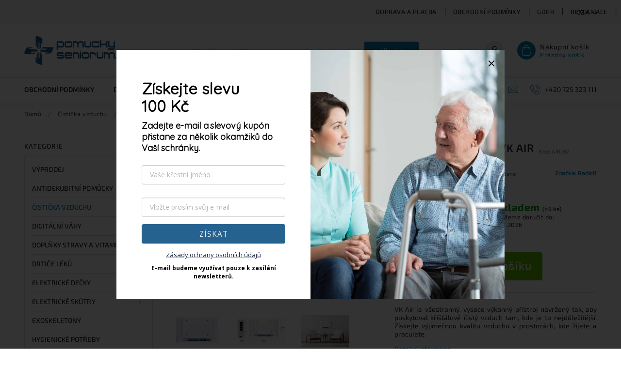

--- FILE ---
content_type: text/html; charset=utf-8
request_url: https://www.pomuckyseniorum.cz/cisticka-vzduchu-vk-air/
body_size: 36241
content:
<!doctype html><html lang="cs" dir="ltr" class="header-background-light external-fonts-loaded"><head><meta charset="utf-8" /><meta name="viewport" content="width=device-width,initial-scale=1" /><title>Čistička vzduchu VK AIR - Pomůcky seniorům</title><link rel="preconnect" href="https://cdn.myshoptet.com" /><link rel="dns-prefetch" href="https://cdn.myshoptet.com" /><link rel="preload" href="https://cdn.myshoptet.com/prj/dist/master/cms/libs/jquery/jquery-1.11.3.min.js" as="script" /><link href="https://cdn.myshoptet.com/prj/dist/master/cms/templates/frontend_templates/shared/css/font-face/source-sans-3.css" rel="stylesheet"><link href="https://cdn.myshoptet.com/prj/dist/master/cms/templates/frontend_templates/shared/css/font-face/exo-2.css" rel="stylesheet"><script>
dataLayer = [];
dataLayer.push({'shoptet' : {
    "pageId": 1533,
    "pageType": "productDetail",
    "currency": "CZK",
    "currencyInfo": {
        "decimalSeparator": ",",
        "exchangeRate": 1,
        "priceDecimalPlaces": 0,
        "symbol": "K\u010d",
        "symbolLeft": 0,
        "thousandSeparator": " "
    },
    "language": "cs",
    "projectId": 416042,
    "product": {
        "id": 3435,
        "guid": "4bae822e-76ef-11ed-a7ca-246e9615c34c",
        "hasVariants": false,
        "codes": [
            {
                "code": "AIR2W",
                "quantity": "> 5",
                "stocks": [
                    {
                        "id": "ext",
                        "quantity": "> 5"
                    }
                ]
            }
        ],
        "code": "AIR2W",
        "name": "\u010cisti\u010dka vzduchu VK AIR",
        "appendix": "",
        "weight": 0,
        "manufacturer": "Radic8",
        "manufacturerGuid": "1EF5333D1ED66B30BFB5DA0BA3DED3EE",
        "currentCategory": "\u010cisti\u010dka vzduchu",
        "currentCategoryGuid": "2ee19ada-76ef-11ed-88b4-ac1f6b0076ec",
        "defaultCategory": "\u010cisti\u010dka vzduchu",
        "defaultCategoryGuid": "2ee19ada-76ef-11ed-88b4-ac1f6b0076ec",
        "currency": "CZK",
        "priceWithVat": 25233
    },
    "stocks": [
        {
            "id": "ext",
            "title": "Sklad",
            "isDeliveryPoint": 0,
            "visibleOnEshop": 1
        }
    ],
    "cartInfo": {
        "id": null,
        "freeShipping": false,
        "freeShippingFrom": 3000,
        "leftToFreeGift": {
            "formattedPrice": "0 K\u010d",
            "priceLeft": 0
        },
        "freeGift": false,
        "leftToFreeShipping": {
            "priceLeft": 3000,
            "dependOnRegion": 0,
            "formattedPrice": "3 000 K\u010d"
        },
        "discountCoupon": [],
        "getNoBillingShippingPrice": {
            "withoutVat": 0,
            "vat": 0,
            "withVat": 0
        },
        "cartItems": [],
        "taxMode": "ORDINARY"
    },
    "cart": [],
    "customer": {
        "priceRatio": 1,
        "priceListId": 1,
        "groupId": null,
        "registered": false,
        "mainAccount": false
    }
}});
dataLayer.push({'cookie_consent' : {
    "marketing": "denied",
    "analytics": "denied"
}});
document.addEventListener('DOMContentLoaded', function() {
    shoptet.consent.onAccept(function(agreements) {
        if (agreements.length == 0) {
            return;
        }
        dataLayer.push({
            'cookie_consent' : {
                'marketing' : (agreements.includes(shoptet.config.cookiesConsentOptPersonalisation)
                    ? 'granted' : 'denied'),
                'analytics': (agreements.includes(shoptet.config.cookiesConsentOptAnalytics)
                    ? 'granted' : 'denied')
            },
            'event': 'cookie_consent'
        });
    });
});
</script>

<!-- Google Tag Manager -->
<script>(function(w,d,s,l,i){w[l]=w[l]||[];w[l].push({'gtm.start':
new Date().getTime(),event:'gtm.js'});var f=d.getElementsByTagName(s)[0],
j=d.createElement(s),dl=l!='dataLayer'?'&l='+l:'';j.async=true;j.src=
'https://www.googletagmanager.com/gtm.js?id='+i+dl;f.parentNode.insertBefore(j,f);
})(window,document,'script','dataLayer','GTM-5XZWQWS');</script>
<!-- End Google Tag Manager -->

<meta property="og:type" content="website"><meta property="og:site_name" content="pomuckyseniorum.cz"><meta property="og:url" content="https://www.pomuckyseniorum.cz/cisticka-vzduchu-vk-air/"><meta property="og:title" content="Čistička vzduchu VK AIR - Pomůcky seniorům"><meta name="author" content="Pomůcky seniorům"><meta name="web_author" content="Shoptet.cz"><meta name="dcterms.rightsHolder" content="www.pomuckyseniorum.cz"><meta name="robots" content="index,follow"><meta property="og:image" content="https://cdn.myshoptet.com/usr/www.pomuckyseniorum.cz/user/shop/big/3435_snimek-obrazovky-2022-12-08-v--12-58-19---upraveno.png?6391d1b1"><meta property="og:description" content="Čistička vzduchu VK AIR. VK Air je všestranný, vysoce výkonný přístroj navržený tak, aby poskytoval křišťálově čistý vzduch tam, kde je to nejdůležitější. Získejte výjimečnou kvalitu vzduchu v prostorách, kde žijete a pracujete."><meta name="description" content="Čistička vzduchu VK AIR. VK Air je všestranný, vysoce výkonný přístroj navržený tak, aby poskytoval křišťálově čistý vzduch tam, kde je to nejdůležitější. Získejte výjimečnou kvalitu vzduchu v prostorách, kde žijete a pracujete."><meta property="product:price:amount" content="25233"><meta property="product:price:currency" content="CZK"><style>:root {--color-primary: #047EAE;--color-primary-h: 197;--color-primary-s: 96%;--color-primary-l: 35%;--color-primary-hover: #61c105;--color-primary-hover-h: 91;--color-primary-hover-s: 95%;--color-primary-hover-l: 39%;--color-secondary: #ffc807;--color-secondary-h: 47;--color-secondary-s: 100%;--color-secondary-l: 51%;--color-secondary-hover: #8fef14;--color-secondary-hover-h: 86;--color-secondary-hover-s: 87%;--color-secondary-hover-l: 51%;--color-tertiary: #ffc807;--color-tertiary-h: 47;--color-tertiary-s: 100%;--color-tertiary-l: 51%;--color-tertiary-hover: #ffbb00;--color-tertiary-hover-h: 44;--color-tertiary-hover-s: 100%;--color-tertiary-hover-l: 50%;--color-header-background: #ffffff;--template-font: "Source Sans 3";--template-headings-font: "Exo 2";--header-background-url: url("[data-uri]");--cookies-notice-background: #1A1937;--cookies-notice-color: #F8FAFB;--cookies-notice-button-hover: #f5f5f5;--cookies-notice-link-hover: #27263f;--templates-update-management-preview-mode-content: "Náhled aktualizací šablony je aktivní pro váš prohlížeč."}</style>
    <script>var shoptet = shoptet || {};</script>
    <script src="https://cdn.myshoptet.com/prj/dist/master/shop/dist/main-3g-header.js.05f199e7fd2450312de2.js"></script>
<!-- User include --><!-- service 627(275) html code header -->
<script src="https://ajax.googleapis.com/ajax/libs/webfont/1.6.26/webfont.js"></script>
<link rel="stylesheet" href="https://cdnjs.cloudflare.com/ajax/libs/twitter-bootstrap/4.4.1/css/bootstrap-grid.min.css" />
<link rel="stylesheet" href="https://code.jquery.com/ui/1.12.0/themes/smoothness/jquery-ui.css" />
<link rel="stylesheet" href="https://cdn.myshoptet.com/usr/shoptet.tomashlad.eu/user/documents/extras/shoptet-font/font.css"/>
<link rel="stylesheet" href="https://cdn.myshoptet.com/usr/shoptet.tomashlad.eu/user/documents/extras/rubin/animate.css">
<link href="https://fonts.googleapis.com/css?family=Poppins:300,400,500,600,700,800&display=swap&subset=latin-ext" rel="stylesheet">
<link rel="stylesheet" href="https://cdn.jsdelivr.net/npm/slick-carousel@1.8.1/slick/slick.css" />
<link rel="stylesheet" href="https://cdn.myshoptet.com/usr/shoptet.tomashlad.eu/user/documents/extras/rubin/screen.css?v0133"/>

<style>
textarea.form-control {
    border-radius: 15px;
    font-family: 'Source Sans 3', sans-serif;
}
body {font-family: 'Exo 2', sans-serif;}
.button, .products .product button, .products .product .btn, .btn.btn-primary, .flags .flag.flag-new, .welcome-wrapper h1:before, input[type="checkbox"]:checked:after, .cart-table .related .cart-related-button .btn, .ordering-process .cart-content.checkout-box-wrapper,  .ordering-process .checkout-box, .top-navigation-bar .nav-part .top-navigation-tools .top-nav-button-account, .ordering-process .cart-empty .col-md-4 .cart-content, .customer-page #content table thead, .in-objednavky #content table thead, .in-klient-hodnoceni #content table thead, .in-klient-diskuze #content table thead, .ui-slider-horizontal .ui-slider-range {
background-color: #047EAE;
}
.flags .flag.flag-new:after {border-left-color:  #047EAE;}
.product-top .add-to-cart button:hover, .add-to-cart-button.btn:hover, .cart-content .next-step .btn:hover {background: #8fef14;}

.add-to-cart-button.btn, .flags .flag-discount, .cart-content .next-step .btn {
    background:  #61c105;
}

a {color: #222222;}
.content-wrapper p a, .product-top .price-line .price-final, .subcategories li a:hover, .category-header input[type="radio"] + label:hover,  .ui-slider-horizontal .ui-slider-handle, .product-top .price-line .price-fina, .shp-tabs .shp-tab-link:hover, .type-detail .tab-content .detail-parameters th a, .type-detail .tab-content .detail-parameters td a, #header .top-navigation-contacts .project-phone:before, #header .top-navigation-contacts .project-email:before, .product-top .p-detail-info > div a, .sidebar .filters-wrapper .toggle-filters {
color: #047EAE;
}
#checkoutContent .cart-content .box .form-group .btn, .sidebar .box.client-center-box ul .logout a, .stars a.star::before, .stars span.star::before {
color: #047EAE !important;
}
a:hover, #header .navigation-buttons .btn .cart-price, .products .product .ratings-wrapper .stars .star, .product-top .p-detail-info .stars-wrapper .stars .star, .products .product .prices .price-final strong, .hp-middle-banner .middle-banner-caption h2, ol.top-products li a strong, .categories .topic.active > a, .categories ul.expanded li.active a, .product-top .p-detail-info > div:last-child a, ol.cart-header li.active strong span, ol.cart-header li.completed a span, #checkoutSidebar .next-step .next-step-back, ul.manufacturers h2  {
color: #047EAE;
}
button, .button, .btn, .btn-primary, #header .navigation-buttons .btn:before, .user-action-tabs li.active a::after, .category-header input[type="radio"]:checked + label, .shp-tabs-holder ul.shp-tabs li.active a {
cursor: pointer;
background-color: #047EAE;
color: #fff;
}
button:hover, .button:hover, .btn:hover, .btn-primary:hover, .products .product .btn:hover {
background-color: #ffc807;
color: #fff;
}
.user-action-tabs li.active a::before, input[type="checkbox"]:checked:before, input[type="checkbox"]:checked + label::before, input[type="radio"]:checked + label::before, .sidebar .box.client-center-box ul .logout a, .sidebar .filters-wrapper .toggle-filters {
  border-color: #047EAE;
}
#carousel .carousel-slide-caption h2:before,
.h4::after, .content h4::after, .category-title::after, .p-detail-inner h1::after, h1:after, article h1::after, h4.homepage-group-title::after, .h4.homepage-group-title::after, footer h4:before, .products-related-header:after, ol.cart-header li.active strong span::before, ol.cart-header li.completed a span::before, input[type="checkbox"]:checked + label::after, input[type="radio"]:checked + label::after, .latest-contribution-wrapper h2:before {
background: #047EAE;
}
.next-to-carousel-banners .banner-wrapper .small-banner:hover .icon-box {
background: #047EAE;
border-color: #047EAE;
}
.sidebar .box-poll .poll-result > div {
border-color: #047EAE;
background-color: #047EAE;
}
.p-image-wrapper .flags-extra .flag.flag.flag-discount, .flags-extra .flag.flag.flag-discount {
background: #61c105 !important;
}
@media only screen and (max-width: 768px) {
.top-navigation-bar .nav-part .responsive-tools a[data-target="navigation"] {
background: #047EAE;
}
}
@media screen and (max-width: 767px) {
body.template-11.mobile-header-version-1 #dklabBanplusNadHlavickou {
position: relative;
top: 90px !important;
z-index: 2;
}
}
footer .news-item-widget h5 a {color:#909090 !important}
</style>
<link rel="stylesheet" href="https://cdn.myshoptet.com/usr/rubin.shoptetak.cz/user/documents/rubin2.css?v1"/>
<style>.top-navigation-bar .top-navigation-menu {overflow: hidden;}</style>
<style>
.wrong-template {
    text-align: center;
    padding: 30px;
    background: #000;
    color: #fff;
    font-size: 20px;
    position: fixed;
    width: 100%;
    height: 100%;
    z-index: 99999999;
    top: 0;
    left: 0;
    padding-top: 20vh;
}
.wrong-template span {
    display: block;
    font-size: 15px;
    margin-top: 25px;
    opacity: 0.7;
}
.wrong-template span a {color: #fff; text-decoration: underline;}
footer .custom-footer > div.newsletter form .consents-first {max-width: 100%;}

@media (max-width: 480px) {
.form-control {font-size: 16px;}
}
form#formAffiliateLogin .password-helper {margin-top: 15px;}
form#formAffiliateLogin .password-helper a {display: block; margin-bottom: 5px;}
.ordering-process .next-step-back {color:black !important;background:transparent !important;font-size:14px !important;}

</style>

<style>
.quantity button .decrease__sign {display: none;}
@media only screen and (max-width: 767px) {
html[lang="de"] .products-block.products .product button, .products-block.products .product .btn {width: 100% !important;padding:0px 5px;}
}
.co-shipping-address .form-group strong {padding-right:10px;}
.advanced-parameter-inner img, .cart-widget-product-image img, .search-whisperer img {height:auto;}
.advancedOrder__buttons {display: flex;align-items: center;justify-content: center;}
.advancedOrder__buttons .next-step-back {
width: auto;
min-width: 80px;
border-radius: 4px;
height: 38px;
border: none;
display: flex !important;
color: #047EAE;
font-weight: 300;
align-items: center;
justify-content: center;
text-decoration: none;
transition: 0.3s;
font-size: 1.1em;
letter-spacing: 1px;
line-height: 40px;
font-family: 'Poppins';
padding: 0 15px;
margin-right: 15px;
background: transparent;
border: 1px solid #047EAE;
}
.advancedOrder__buttons .next-step-back:hover {background: #f2f2f2;}
@media (max-width: 768px) {
.advancedOrder__buttons .next-step-back {margin: 0 auto;padding: 0 10px;line-height: 1em;}
}
img {height:auto;}
.news-wrapper .news-item .image img, .blog-wrapper .news-item .image img {object-fit:cover;}
.products-top-wrapper .toggle-top-products {border: none;}
</style>

<!-- service 565(213) html code header -->
<!--
<link rel="stylesheet" type="text/css" href="https://app.visual.ws/gpwebpay_shoptet/shoptet.css">
<script async defer type="text/javascript" src="https://app.visual.ws/gpwebpay_shoptet/shoptet.js"></script>
-->
<!-- service 605(253) html code header -->
<link rel="stylesheet" href="https://cdn.myshoptet.com/usr/shoptet.tomashlad.eu/user/documents/extras/notifications-v2/screen.min.css?v=26"/>

<!-- service 659(306) html code header -->
<link rel="stylesheet" type="text/css" href="https://cdn.myshoptet.com/usr/fvstudio.myshoptet.com/user/documents/showmore/fv-studio-app-showmore.css?v=21.10.1">

<!-- service 1863(1428) html code header -->
<script defer src="https://addon.smartform.cz/shoptet/pages/smartform-script?projectId=416042" type="text/javascript"></script>

<script defer src="https://cdn.myshoptet.com/usr/smartform.myshoptet.com/user/documents/shoptet-v1.min.js?v=18" type="text/javascript"></script>
<!-- project html code header -->
<meta name="seznam-wmt" content="pRNfiRlXWrU679QjC6ZdCbtRMKkMNQpK" />
<style>
.slick-slider .product .availability {display:block;}
</style>
<script>
        (function (w,d,s,o,f,js,fjs) {
            w['ecm-widget']=o;w[o] = w[o] || function () { (w[o].q = w[o].q || []).push(arguments) };
            js = d.createElement(s), fjs = d.getElementsByTagName(s)[0];
            js.id = '3-b6fcc542fb021c84fdaff536dd0a74a1'; js.dataset.a = 'pomuckyseniorum'; js.src = f; js.async = 1; fjs.parentNode.insertBefore(js, fjs);
        }(window, document, 'script', 'ecmwidget', 'https://d70shl7vidtft.cloudfront.net/widget.js'));
    </script>
    <script>
        (function (w,d,s,o,f,js,fjs) {
            w['ecm-widget']=o;w[o] = w[o] || function () { (w[o].q = w[o].q || []).push(arguments) };
            js = d.createElement(s), fjs = d.getElementsByTagName(s)[0];
            js.id = '4-f67e22c6c3dacfc9b77b6b40399abc16'; js.dataset.a = 'pomuckyseniorum'; js.src = f; js.async = 1; fjs.parentNode.insertBefore(js, fjs);
        }(window, document, 'script', 'ecmwidget', 'https://d70shl7vidtft.cloudfront.net/widget.js'));
    </script>
<!-- /User include --><link rel="shortcut icon" href="/favicon.ico" type="image/x-icon" /><link rel="canonical" href="https://www.pomuckyseniorum.cz/cisticka-vzduchu-vk-air/" />    <script>
        var _hwq = _hwq || [];
        _hwq.push(['setKey', 'FBC57F00826DA7EBA678C4744ED46495']);
        _hwq.push(['setTopPos', '300']);
        _hwq.push(['showWidget', '21']);
        (function() {
            var ho = document.createElement('script');
            ho.src = 'https://cz.im9.cz/direct/i/gjs.php?n=wdgt&sak=FBC57F00826DA7EBA678C4744ED46495';
            var s = document.getElementsByTagName('script')[0]; s.parentNode.insertBefore(ho, s);
        })();
    </script>
<script>!function(){var t={9196:function(){!function(){var t=/\[object (Boolean|Number|String|Function|Array|Date|RegExp)\]/;function r(r){return null==r?String(r):(r=t.exec(Object.prototype.toString.call(Object(r))))?r[1].toLowerCase():"object"}function n(t,r){return Object.prototype.hasOwnProperty.call(Object(t),r)}function e(t){if(!t||"object"!=r(t)||t.nodeType||t==t.window)return!1;try{if(t.constructor&&!n(t,"constructor")&&!n(t.constructor.prototype,"isPrototypeOf"))return!1}catch(t){return!1}for(var e in t);return void 0===e||n(t,e)}function o(t,r,n){this.b=t,this.f=r||function(){},this.d=!1,this.a={},this.c=[],this.e=function(t){return{set:function(r,n){u(c(r,n),t.a)},get:function(r){return t.get(r)}}}(this),i(this,t,!n);var e=t.push,o=this;t.push=function(){var r=[].slice.call(arguments,0),n=e.apply(t,r);return i(o,r),n}}function i(t,n,o){for(t.c.push.apply(t.c,n);!1===t.d&&0<t.c.length;){if("array"==r(n=t.c.shift()))t:{var i=n,a=t.a;if("string"==r(i[0])){for(var f=i[0].split("."),s=f.pop(),p=(i=i.slice(1),0);p<f.length;p++){if(void 0===a[f[p]])break t;a=a[f[p]]}try{a[s].apply(a,i)}catch(t){}}}else if("function"==typeof n)try{n.call(t.e)}catch(t){}else{if(!e(n))continue;for(var l in n)u(c(l,n[l]),t.a)}o||(t.d=!0,t.f(t.a,n),t.d=!1)}}function c(t,r){for(var n={},e=n,o=t.split("."),i=0;i<o.length-1;i++)e=e[o[i]]={};return e[o[o.length-1]]=r,n}function u(t,o){for(var i in t)if(n(t,i)){var c=t[i];"array"==r(c)?("array"==r(o[i])||(o[i]=[]),u(c,o[i])):e(c)?(e(o[i])||(o[i]={}),u(c,o[i])):o[i]=c}}window.DataLayerHelper=o,o.prototype.get=function(t){var r=this.a;t=t.split(".");for(var n=0;n<t.length;n++){if(void 0===r[t[n]])return;r=r[t[n]]}return r},o.prototype.flatten=function(){this.b.splice(0,this.b.length),this.b[0]={},u(this.a,this.b[0])}}()}},r={};function n(e){var o=r[e];if(void 0!==o)return o.exports;var i=r[e]={exports:{}};return t[e](i,i.exports,n),i.exports}n.n=function(t){var r=t&&t.__esModule?function(){return t.default}:function(){return t};return n.d(r,{a:r}),r},n.d=function(t,r){for(var e in r)n.o(r,e)&&!n.o(t,e)&&Object.defineProperty(t,e,{enumerable:!0,get:r[e]})},n.o=function(t,r){return Object.prototype.hasOwnProperty.call(t,r)},function(){"use strict";n(9196)}()}();</script>    <!-- Global site tag (gtag.js) - Google Analytics -->
    <script async src="https://www.googletagmanager.com/gtag/js?id=G-TCVRDDBR66"></script>
    <script>
        
        window.dataLayer = window.dataLayer || [];
        function gtag(){dataLayer.push(arguments);}
        

                    console.debug('default consent data');

            gtag('consent', 'default', {"ad_storage":"denied","analytics_storage":"denied","ad_user_data":"denied","ad_personalization":"denied","wait_for_update":500});
            dataLayer.push({
                'event': 'default_consent'
            });
        
        gtag('js', new Date());

                gtag('config', 'UA-44362823-1', { 'groups': "UA" });
        
                gtag('config', 'G-TCVRDDBR66', {"groups":"GA4","send_page_view":false,"content_group":"productDetail","currency":"CZK","page_language":"cs"});
        
                gtag('config', 'AW-10795948868');
        
        
        
        
        
                    gtag('event', 'page_view', {"send_to":"GA4","page_language":"cs","content_group":"productDetail","currency":"CZK"});
        
                gtag('set', 'currency', 'CZK');

        gtag('event', 'view_item', {
            "send_to": "UA",
            "items": [
                {
                    "id": "AIR2W",
                    "name": "\u010cisti\u010dka vzduchu VK AIR",
                    "category": "\u010cisti\u010dka vzduchu",
                                        "brand": "Radic8",
                                                            "price": 20854
                }
            ]
        });
        
        
        
        
        
                    gtag('event', 'view_item', {"send_to":"GA4","page_language":"cs","content_group":"productDetail","value":20854,"currency":"CZK","items":[{"item_id":"AIR2W","item_name":"\u010cisti\u010dka vzduchu VK AIR","item_brand":"Radic8","item_category":"\u010cisti\u010dka vzduchu","price":20854,"quantity":1,"index":0}]});
        
        
        
        
        
        
        
        document.addEventListener('DOMContentLoaded', function() {
            if (typeof shoptet.tracking !== 'undefined') {
                for (var id in shoptet.tracking.bannersList) {
                    gtag('event', 'view_promotion', {
                        "send_to": "UA",
                        "promotions": [
                            {
                                "id": shoptet.tracking.bannersList[id].id,
                                "name": shoptet.tracking.bannersList[id].name,
                                "position": shoptet.tracking.bannersList[id].position
                            }
                        ]
                    });
                }
            }

            shoptet.consent.onAccept(function(agreements) {
                if (agreements.length !== 0) {
                    console.debug('gtag consent accept');
                    var gtagConsentPayload =  {
                        'ad_storage': agreements.includes(shoptet.config.cookiesConsentOptPersonalisation)
                            ? 'granted' : 'denied',
                        'analytics_storage': agreements.includes(shoptet.config.cookiesConsentOptAnalytics)
                            ? 'granted' : 'denied',
                                                                                                'ad_user_data': agreements.includes(shoptet.config.cookiesConsentOptPersonalisation)
                            ? 'granted' : 'denied',
                        'ad_personalization': agreements.includes(shoptet.config.cookiesConsentOptPersonalisation)
                            ? 'granted' : 'denied',
                        };
                    console.debug('update consent data', gtagConsentPayload);
                    gtag('consent', 'update', gtagConsentPayload);
                    dataLayer.push(
                        { 'event': 'update_consent' }
                    );
                }
            });
        });
    </script>
<script>
    (function(t, r, a, c, k, i, n, g) { t['ROIDataObject'] = k;
    t[k]=t[k]||function(){ (t[k].q=t[k].q||[]).push(arguments) },t[k].c=i;n=r.createElement(a),
    g=r.getElementsByTagName(a)[0];n.async=1;n.src=c;g.parentNode.insertBefore(n,g)
    })(window, document, 'script', '//www.heureka.cz/ocm/sdk.js?source=shoptet&version=2&page=product_detail', 'heureka', 'cz');

    heureka('set_user_consent', 0);
</script>
</head><body class="desktop id-1533 in-cisticka-vzduchu template-11 type-product type-detail multiple-columns-body columns-3 blank-mode blank-mode-css ums_forms_redesign--off ums_a11y_category_page--on ums_discussion_rating_forms--off ums_flags_display_unification--on ums_a11y_login--on mobile-header-version-0">
        <div id="fb-root"></div>
        <script>
            window.fbAsyncInit = function() {
                FB.init({
                    autoLogAppEvents : true,
                    xfbml            : true,
                    version          : 'v24.0'
                });
            };
        </script>
        <script async defer crossorigin="anonymous" src="https://connect.facebook.net/cs_CZ/sdk.js#xfbml=1&version=v24.0"></script>
<!-- Google Tag Manager (noscript) -->
<noscript><iframe src="https://www.googletagmanager.com/ns.html?id=GTM-5XZWQWS"
height="0" width="0" style="display:none;visibility:hidden"></iframe></noscript>
<!-- End Google Tag Manager (noscript) -->

    <div class="siteCookies siteCookies--center siteCookies--dark js-siteCookies" role="dialog" data-testid="cookiesPopup" data-nosnippet>
        <div class="siteCookies__form">
            <div class="siteCookies__content">
                <div class="siteCookies__text">
                    Tento web používá soubory cookie. Dalším procházením tohoto webu vyjadřujete souhlas s jejich používáním. Více informací <a href="http://www.pomuckyseniorum.cz/podminky-ochrany-osobnich-udaju/" target="\" _blank="">zde</a>.
                </div>
                <p class="siteCookies__links">
                    <button class="siteCookies__link js-cookies-settings" aria-label="Nastavení cookies" data-testid="cookiesSettings">Nastavení</button>
                </p>
            </div>
            <div class="siteCookies__buttonWrap">
                                <button class="siteCookies__button js-cookiesConsentSubmit" value="all" aria-label="Přijmout cookies" data-testid="buttonCookiesAccept">Souhlasím</button>
            </div>
        </div>
        <script>
            document.addEventListener("DOMContentLoaded", () => {
                const siteCookies = document.querySelector('.js-siteCookies');
                document.addEventListener("scroll", shoptet.common.throttle(() => {
                    const st = document.documentElement.scrollTop;
                    if (st > 1) {
                        siteCookies.classList.add('siteCookies--scrolled');
                    } else {
                        siteCookies.classList.remove('siteCookies--scrolled');
                    }
                }, 100));
            });
        </script>
    </div>
<a href="#content" class="skip-link sr-only">Přejít na obsah</a><div class="overall-wrapper"><div class="user-action"><div class="container">
    <div class="user-action-in">
                    <div id="login" class="user-action-login popup-widget login-widget" role="dialog" aria-labelledby="loginHeading">
        <div class="popup-widget-inner">
                            <h2 id="loginHeading">Přihlášení k vašemu účtu</h2><div id="customerLogin"><form action="/action/Customer/Login/" method="post" id="formLoginIncluded" class="csrf-enabled formLogin" data-testid="formLogin"><input type="hidden" name="referer" value="" /><div class="form-group"><div class="input-wrapper email js-validated-element-wrapper no-label"><input type="email" name="email" class="form-control" autofocus placeholder="E-mailová adresa (např. jan@novak.cz)" data-testid="inputEmail" autocomplete="email" required /></div></div><div class="form-group"><div class="input-wrapper password js-validated-element-wrapper no-label"><input type="password" name="password" class="form-control" placeholder="Heslo" data-testid="inputPassword" autocomplete="current-password" required /><span class="no-display">Nemůžete vyplnit toto pole</span><input type="text" name="surname" value="" class="no-display" /></div></div><div class="form-group"><div class="login-wrapper"><button type="submit" class="btn btn-secondary btn-text btn-login" data-testid="buttonSubmit">Přihlásit se</button><div class="password-helper"><a href="/registrace/" data-testid="signup" rel="nofollow">Nová registrace</a><a href="/klient/zapomenute-heslo/" rel="nofollow">Zapomenuté heslo</a></div></div></div><div class="social-login-buttons"><div class="social-login-buttons-divider"><span>nebo</span></div><div class="form-group"><a href="/action/Social/login/?provider=Facebook" class="login-btn facebook" rel="nofollow"><span class="login-facebook-icon"></span><strong>Přihlásit se přes Facebook</strong></a></div><div class="form-group"><a href="/action/Social/login/?provider=Google" class="login-btn google" rel="nofollow"><span class="login-google-icon"></span><strong>Přihlásit se přes Google</strong></a></div><div class="form-group"><a href="/action/Social/login/?provider=Seznam" class="login-btn seznam" rel="nofollow"><span class="login-seznam-icon"></span><strong>Přihlásit se přes Seznam</strong></a></div></div></form>
</div>                    </div>
    </div>

                            <div id="cart-widget" class="user-action-cart popup-widget cart-widget loader-wrapper" data-testid="popupCartWidget" role="dialog" aria-hidden="true">
    <div class="popup-widget-inner cart-widget-inner place-cart-here">
        <div class="loader-overlay">
            <div class="loader"></div>
        </div>
    </div>

    <div class="cart-widget-button">
        <a href="/kosik/" class="btn btn-conversion" id="continue-order-button" rel="nofollow" data-testid="buttonNextStep">Pokračovat do košíku</a>
    </div>
</div>
            </div>
</div>
</div><div class="top-navigation-bar" data-testid="topNavigationBar">

    <div class="container">

        <div class="top-navigation-contacts">
            <strong>Zákaznická podpora:</strong><a href="tel:+420725323111" class="project-phone" aria-label="Zavolat na +420725323111" data-testid="contactboxPhone"><span>+420 725 323 111</span></a><a href="mailto:obchod@stamed.cz" class="project-email" data-testid="contactboxEmail"><span>obchod@stamed.cz</span></a>        </div>

                            <div class="top-navigation-menu">
                <div class="top-navigation-menu-trigger"></div>
                <ul class="top-navigation-bar-menu">
                                            <li class="top-navigation-menu-item-707">
                            <a href="/doprava-platba/" target="blank">Doprava a platba</a>
                        </li>
                                            <li class="top-navigation-menu-item-39">
                            <a href="/obchodni-podminky/" target="blank">Obchodní podmínky</a>
                        </li>
                                            <li class="top-navigation-menu-item-691">
                            <a href="/podminky-ochrany-osobnich-udaju/" target="blank">GDPR</a>
                        </li>
                                            <li class="top-navigation-menu-item-1328">
                            <a href="/reklamace/" target="blank">Reklamace</a>
                        </li>
                                            <li class="top-navigation-menu-item-1641">
                            <a href="/uplatneni-poukazu-na-zdravotni-pomucku/" target="blank">Uplatnění poukazu na zdravotní pomůcku</a>
                        </li>
                                            <li class="top-navigation-menu-item-1686">
                            <a href="/servis/">Servis</a>
                        </li>
                                            <li class="top-navigation-menu-item-1683">
                            <a href="/prohlaseni-o-pristupnosti/">Prohlášení o přístupnosti</a>
                        </li>
                                    </ul>
                <ul class="top-navigation-bar-menu-helper"></ul>
            </div>
        
        <div class="top-navigation-tools">
            <div class="responsive-tools">
                <a href="#" class="toggle-window" data-target="search" aria-label="Hledat" data-testid="linkSearchIcon"></a>
                                                            <a href="#" class="toggle-window" data-target="login"></a>
                                                    <a href="#" class="toggle-window" data-target="navigation" aria-label="Menu" data-testid="hamburgerMenu"></a>
            </div>
                <div class="dropdown">
        <span>Ceny v:</span>
        <button id="topNavigationDropdown" type="button" data-toggle="dropdown" aria-haspopup="true" aria-expanded="false">
            CZK
            <span class="caret"></span>
        </button>
        <ul class="dropdown-menu" aria-labelledby="topNavigationDropdown"><li><a href="/action/Currency/changeCurrency/?currencyCode=CZK" rel="nofollow">CZK</a></li><li><a href="/action/Currency/changeCurrency/?currencyCode=EUR" rel="nofollow">EUR</a></li></ul>
    </div>
            <button class="top-nav-button top-nav-button-login toggle-window" type="button" data-target="login" aria-haspopup="dialog" aria-controls="login" aria-expanded="false" data-testid="signin"><span>Přihlášení</span></button>        </div>

    </div>

</div>
<header id="header"><div class="container navigation-wrapper">
    <div class="header-top">
        <div class="site-name-wrapper">
            <div class="site-name"><a href="/" data-testid="linkWebsiteLogo"><img src="https://cdn.myshoptet.com/usr/www.pomuckyseniorum.cz/user/logos/neww-1.png" alt="Pomůcky seniorům" fetchpriority="low" /></a></div>        </div>
        <div class="search" itemscope itemtype="https://schema.org/WebSite">
            <meta itemprop="headline" content="Čistička vzduchu"/><meta itemprop="url" content="https://www.pomuckyseniorum.cz"/><meta itemprop="text" content="Čistička vzduchu VK AIR. VK Air je všestranný, vysoce výkonný přístroj navržený tak, aby poskytoval křišťálově čistý vzduch tam, kde je to nejdůležitější. Získejte výjimečnou kvalitu vzduchu v prostorách, kde žijete a pracujete."/>            <form action="/action/ProductSearch/prepareString/" method="post"
    id="formSearchForm" class="search-form compact-form js-search-main"
    itemprop="potentialAction" itemscope itemtype="https://schema.org/SearchAction" data-testid="searchForm">
    <fieldset>
        <meta itemprop="target"
            content="https://www.pomuckyseniorum.cz/vyhledavani/?string={string}"/>
        <input type="hidden" name="language" value="cs"/>
        
            
<input
    type="search"
    name="string"
        class="query-input form-control search-input js-search-input"
    placeholder="Napište, co hledáte"
    autocomplete="off"
    required
    itemprop="query-input"
    aria-label="Vyhledávání"
    data-testid="searchInput"
>
            <button type="submit" class="btn btn-default" data-testid="searchBtn">Hledat</button>
        
    </fieldset>
</form>
        </div>
        <div class="navigation-buttons">
                
    <a href="/kosik/" class="btn btn-icon toggle-window cart-count" data-target="cart" data-hover="true" data-redirect="true" data-testid="headerCart" rel="nofollow" aria-haspopup="dialog" aria-expanded="false" aria-controls="cart-widget">
        
                <span class="sr-only">Nákupní košík</span>
        
            <span class="cart-price visible-lg-inline-block" data-testid="headerCartPrice">
                                    Prázdný košík                            </span>
        
    
            </a>
        </div>
    </div>
    <nav id="navigation" aria-label="Hlavní menu" data-collapsible="true"><div class="navigation-in menu"><ul class="menu-level-1" role="menubar" data-testid="headerMenuItems"><li class="menu-item-39" role="none"><a href="/obchodni-podminky/" target="blank" data-testid="headerMenuItem" role="menuitem" aria-expanded="false"><b>Obchodní podmínky</b></a></li>
<li class="menu-item-707" role="none"><a href="/doprava-platba/" target="blank" data-testid="headerMenuItem" role="menuitem" aria-expanded="false"><b>Doprava a platba</b></a></li>
<li class="menu-item-29" role="none"><a href="/kontakty/" target="blank" data-testid="headerMenuItem" role="menuitem" aria-expanded="false"><b>Kontakty</b></a></li>
<li class="menu-item-1686" role="none"><a href="/servis/" target="blank" data-testid="headerMenuItem" role="menuitem" aria-expanded="false"><b>Servis</b></a></li>
<li class="menu-item-682" role="none"><a href="/blog/" target="blank" data-testid="headerMenuItem" role="menuitem" aria-expanded="false"><b>Blog</b></a></li>
<li class="menu-item-1520" role="none"><a href="/pujcovna/" target="blank" data-testid="headerMenuItem" role="menuitem" aria-expanded="false"><b>Půjčovna</b></a></li>
<li class="appended-category menu-item-1433" role="none"><a href="/vyprodej/"><b>Výprodej</b></a></li><li class="appended-category menu-item-1043 ext" role="none"><a href="/antidekubitni-pomucky/"><b>Antidekubitní pomůcky</b><span class="submenu-arrow" role="menuitem"></span></a><ul class="menu-level-2 menu-level-2-appended" role="menu"><li class="menu-item-767" role="none"><a href="/antidekubitni-matrace-penove/" data-testid="headerMenuItem" role="menuitem"><span>Antidekubitní matrace - pěnové</span></a></li><li class="menu-item-773" role="none"><a href="/antidekubitni-matrace-s-kompresorem/" data-testid="headerMenuItem" role="menuitem"><span>Antidekubitní matrace s kompresorem</span></a></li><li class="menu-item-776" role="none"><a href="/antidekubitni-podsedaky/" data-testid="headerMenuItem" role="menuitem"><span>Antidekubitní podsedáky</span></a></li><li class="menu-item-1587" role="none"><a href="/podlozka-pod-paty/" data-testid="headerMenuItem" role="menuitem"><span>Podložka pod paty</span></a></li></ul></li><li class="appended-category menu-item-1533" role="none"><a href="/cisticka-vzduchu/"><b>Čistička vzduchu</b></a></li><li class="appended-category menu-item-1061 ext" role="none"><a href="/digitalni-vahy/"><b>Digitální váhy</b><span class="submenu-arrow" role="menuitem"></span></a><ul class="menu-level-2 menu-level-2-appended" role="menu"><li class="menu-item-1600" role="none"><a href="/vyskomery/" data-testid="headerMenuItem" role="menuitem"><span>Výškoměry</span></a></li></ul></li><li class="appended-category menu-item-1650 ext" role="none"><a href="/doplnky-stravy-a-vitaminy/"><b>Doplňky stravy a vitamíny</b><span class="submenu-arrow" role="menuitem"></span></a><ul class="menu-level-2 menu-level-2-appended" role="menu"><li class="menu-item-1653" role="none"><a href="/pro-seniory/" data-testid="headerMenuItem" role="menuitem"><span>Pro seniory</span></a></li><li class="menu-item-1656" role="none"><a href="/vitaminy/" data-testid="headerMenuItem" role="menuitem"><span>Vitamíny</span></a></li><li class="menu-item-1659" role="none"><a href="/srdce-a-cevy/" data-testid="headerMenuItem" role="menuitem"><span>Srdce a cévy</span></a></li><li class="menu-item-1662" role="none"><a href="/imunita/" data-testid="headerMenuItem" role="menuitem"><span>Imunita</span></a></li></ul></li><li class="appended-category menu-item-1614" role="none"><a href="/drtice/"><b>Drtiče léků</b></a></li><li class="appended-category menu-item-1139" role="none"><a href="/elektricke-decky/"><b>Elektrické dečky</b></a></li><li class="appended-category menu-item-1591 ext" role="none"><a href="/elektricke-skutry/"><b>Elektrické skútry</b><span class="submenu-arrow" role="menuitem"></span></a><ul class="menu-level-2 menu-level-2-appended" role="menu"><li class="menu-item-1594" role="none"><a href="/doplnky-k-elektrickym-skutrum/" data-testid="headerMenuItem" role="menuitem"><span>Doplňky k elektrickým skútrům</span></a></li></ul></li><li class="appended-category menu-item-1698" role="none"><a href="/exoskeletony/"><b>Exoskeletony</b></a></li><li class="appended-category menu-item-1067" role="none"><a href="/hygienicke-potreby/"><b>Hygienické potřeby</b></a></li><li class="appended-category menu-item-1064" role="none"><a href="/chladici-gelove-sacky/"><b>Chladicí gelové sáčky</b></a></li><li class="appended-category menu-item-1124 ext" role="none"><a href="/choditka-a-invalidni-voziky/"><b>Chodítka, hole a invalidní vozíky</b><span class="submenu-arrow" role="menuitem"></span></a><ul class="menu-level-2 menu-level-2-appended" role="menu"><li class="menu-item-1517" role="none"><a href="/berle-a-hole/" data-testid="headerMenuItem" role="menuitem"><span>Berle a hole</span></a></li><li class="menu-item-917" role="none"><a href="/choditka/" data-testid="headerMenuItem" role="menuitem"><span>Chodítka</span></a></li><li class="menu-item-920" role="none"><a href="/invalidni-voziky/" data-testid="headerMenuItem" role="menuitem"><span>Invalidní vozíky</span></a></li></ul></li><li class="appended-category menu-item-1073" role="none"><a href="/inhalatory/"><b>Inhalátory</b></a></li><li class="appended-category menu-item-836" role="none"><a href="/inkontinencni-podlozky/"><b>Inkontinenční podložky</b></a></li><li class="appended-category menu-item-1076" role="none"><a href="/kosmetika-pro-seniory/"><b>Kosmetika pro seniory</b></a></li><li class="appended-category menu-item-1046" role="none"><a href="/bezzapachove-kose-na-pleny-a-vakuovaci-zarizeni/"><b>Koš na pleny</b></a></li><li class="appended-category menu-item-1106 ext" role="none"><a href="/kyslikove-koncentratory/"><b>Kyslíkové koncentrátory</b><span class="submenu-arrow" role="menuitem"></span></a><ul class="menu-level-2 menu-level-2-appended" role="menu"><li class="menu-item-896" role="none"><a href="/prislusenstvi-ke-koncentratorum/" data-testid="headerMenuItem" role="menuitem"><span>Příslušenství ke koncentrátorům</span></a></li></ul></li><li class="appended-category menu-item-1082 ext" role="none"><a href="/luzkoviny/"><b>Lůžkoviny</b><span class="submenu-arrow" role="menuitem"></span></a><ul class="menu-level-2 menu-level-2-appended" role="menu"><li class="menu-item-839" role="none"><a href="/ochrana-matrace/" data-testid="headerMenuItem" role="menuitem"><span>Ochrana matrace</span></a></li><li class="menu-item-833" role="none"><a href="/povleceni-prosteradla-a-vyplne/" data-testid="headerMenuItem" role="menuitem"><span>Povlečení, prostěradla a výplně</span></a></li><li class="menu-item-1625" role="none"><a href="/periny-a-polstare/" data-testid="headerMenuItem" role="menuitem"><span>Peřiny a polštáře</span></a></li></ul></li><li class="appended-category menu-item-1091" role="none"><a href="/mycky-podloznich-mis/"><b>Myčky podložních mís</b></a></li><li class="appended-category menu-item-1097 ext" role="none"><a href="/naplasti/"><b>Náplasti</b><span class="submenu-arrow" role="menuitem"></span></a><ul class="menu-level-2 menu-level-2-appended" role="menu"><li class="menu-item-878" role="none"><a href="/naplasti-na-popaleniny/" data-testid="headerMenuItem" role="menuitem"><span>Náplasti na popáleniny</span></a></li><li class="menu-item-881" role="none"><a href="/textilni-naplasti/" data-testid="headerMenuItem" role="menuitem"><span>Textilní náplasti</span></a></li></ul></li><li class="appended-category menu-item-1133" role="none"><a href="/nitrilove-rukavice/"><b>Nitrilové rukavice</b></a></li><li class="appended-category menu-item-1103 ext" role="none"><a href="/odsavacky-hlenu/"><b>Odsávačky</b><span class="submenu-arrow" role="menuitem"></span></a><ul class="menu-level-2 menu-level-2-appended" role="menu"><li class="menu-item-884" role="none"><a href="/odsavacky-elektricke/" data-testid="headerMenuItem" role="menuitem"><span>Odsávačky elektrické</span></a></li><li class="menu-item-887" role="none"><a href="/odsavacky-elektricke-bateriove/" data-testid="headerMenuItem" role="menuitem"><span>Odsávačky elektrické bateriové</span></a></li><li class="menu-item-890" role="none"><a href="/prislusenstvi-pro-odsavacky/" data-testid="headerMenuItem" role="menuitem"><span>Příslušenství pro odsávačky</span></a></li></ul></li><li class="appended-category menu-item-1644 ext" role="none"><a href="/ochrany-sten-a-rohu/"><b>Ochrany stěn a rohů</b><span class="submenu-arrow" role="menuitem"></span></a><ul class="menu-level-2 menu-level-2-appended" role="menu"><li class="menu-item-1647" role="none"><a href="/prislusenstvi-k-ochranam-sten/" data-testid="headerMenuItem" role="menuitem"><span>Příslušenství k ochranám stěn</span></a></li></ul></li><li class="appended-category menu-item-1475" role="none"><a href="/pedalovy-trenazer/"><b>Pedálový trenažér</b></a></li><li class="appended-category menu-item-1109" role="none"><a href="/pulzni-oxymetry/"><b>Pulzní oxymetry</b></a></li><li class="appended-category menu-item-1112 ext" role="none"><a href="/pecovatelsky-nabytek/"><b>Pečovatelský nábytek</b><span class="submenu-arrow" role="menuitem"></span></a><ul class="menu-level-2 menu-level-2-appended" role="menu"><li class="menu-item-899" role="none"><a href="/pecovatelska-postele/" data-testid="headerMenuItem" role="menuitem"><span>Polohovací postele</span></a></li><li class="menu-item-1539" role="none"><a href="/polohovaci-kresla/" data-testid="headerMenuItem" role="menuitem"><span>Polohovací křesla</span></a></li><li class="menu-item-902" role="none"><a href="/satni-skrine-a-komody/" data-testid="headerMenuItem" role="menuitem"><span>Skříně, komody</span></a></li><li class="menu-item-905" role="none"><a href="/stoly-a-nocni-stolky/" data-testid="headerMenuItem" role="menuitem"><span>Stoly a noční stolky</span></a></li><li class="menu-item-908" role="none"><a href="/zidle/" data-testid="headerMenuItem" role="menuitem"><span>Židle</span></a></li></ul></li><li class="appended-category menu-item-1094" role="none"><a href="/plastove-nadobi/"><b>Plastové nádobí</b></a></li><li class="appended-category menu-item-1115" role="none"><a href="/podavace-predmetu/"><b>Podavače předmětů</b></a></li><li class="appended-category menu-item-1121" role="none"><a href="/polohovaci-pomucky/"><b>Polohovací pomůcky</b></a></li><li class="appended-category menu-item-1079 ext" role="none"><a href="/pomucky-do-koupelny-a-na-wc/"><b>Pomůcky do koupelny a na WC</b><span class="submenu-arrow" role="menuitem"></span></a><ul class="menu-level-2 menu-level-2-appended" role="menu"><li class="menu-item-1665" role="none"><a href="/dezinfekcni-panely/" data-testid="headerMenuItem" role="menuitem"><span>Dezinfekční panely</span></a></li><li class="menu-item-806" role="none"><a href="/sedacky-do-vany-a-sprchy/" data-testid="headerMenuItem" role="menuitem"><span>Koupelnová sedátka a lůžka</span></a></li><li class="menu-item-818" role="none"><a href="/madla-do-koupelny/" data-testid="headerMenuItem" role="menuitem"><span>Madla do koupelny</span></a></li><li class="menu-item-815" role="none"><a href="/nastavce-a-madla-na-wc/" data-testid="headerMenuItem" role="menuitem"><span>Nástavce na WC</span></a></li><li class="menu-item-809" role="none"><a href="/rehabilitacni-vany/" data-testid="headerMenuItem" role="menuitem"><span>Rehabilitační vany</span></a></li><li class="menu-item-812" role="none"><a href="/toaletni-a-sprchovaci-kresla/" data-testid="headerMenuItem" role="menuitem"><span>Toaletní a sprchovací křesla</span></a></li><li class="menu-item-1668" role="none"><a href="/prislusenstvi-ke-sprchovym-systemum/" data-testid="headerMenuItem" role="menuitem"><span>Příslušenství ke sprchovým systémům</span></a></li></ul></li><li class="appended-category menu-item-1127" role="none"><a href="/presouvaci-pomucky-pro-imobilni-pacienty/"><b>Přesouvací pomůcky pro imobilní pacienty</b></a></li><li class="appended-category menu-item-1689" role="none"><a href="/rehabilitace/"><b>Rehabilitace</b></a></li><li class="appended-category menu-item-1608" role="none"><a href="/stetoskopy/"><b>Stetoskopy</b></a></li><li class="appended-category menu-item-1596 ext" role="none"><a href="/sterilizatory/"><b>Sterilizátory</b><span class="submenu-arrow" role="menuitem"></span></a><ul class="menu-level-2 menu-level-2-appended" role="menu"><li class="menu-item-1599" role="none"><a href="/prislusenstvi-ke-sterilizatorum/" data-testid="headerMenuItem" role="menuitem"><span>Příslušenství ke sterilizátorům</span></a></li></ul></li><li class="appended-category menu-item-1136" role="none"><a href="/teplomery/"><b>Teploměry</b></a></li><li class="appended-category menu-item-1058" role="none"><a href="/tlakomery/"><b>Tlakoměry</b></a></li><li class="appended-category menu-item-1605" role="none"><a href="/voziky-na-pytle-na-pradlo/"><b>Vozíky na pytle na prádlo</b></a></li><li class="appended-category menu-item-1511 ext" role="none"><a href="/vysetrovaci-luzka/"><b>Vyšetřovací lůžka</b><span class="submenu-arrow" role="menuitem"></span></a><ul class="menu-level-2 menu-level-2-appended" role="menu"><li class="menu-item-1603" role="none"><a href="/prislusenstvi-k-vysetrovacim-luzkum/" data-testid="headerMenuItem" role="menuitem"><span>Příslušenství k vyšetřovacím lůžkům</span></a></li></ul></li><li class="appended-category menu-item-1487" role="none"><a href="/xxl-bariatricky-program/"><b>XXL bariatrický program</b></a></li><li class="appended-category menu-item-1451" role="none"><a href="/zdravotnicke-zasteny-a-paravany-2/"><b>Zdravotnické zástěny a paravány</b></a></li><li class="appended-category menu-item-1142 ext" role="none"><a href="/zvedaky-pro-imobilni-pacienty/"><b>Zvedáky pro imobilní pacienty</b><span class="submenu-arrow" role="menuitem"></span></a><ul class="menu-level-2 menu-level-2-appended" role="menu"><li class="menu-item-995" role="none"><a href="/pacientske-zvedaky/" data-testid="headerMenuItem" role="menuitem"><span>Pacientské zvedáky</span></a></li><li class="menu-item-998" role="none"><a href="/zavesne-vaky/" data-testid="headerMenuItem" role="menuitem"><span>Závěsné vaky</span></a></li><li class="menu-item-992" role="none"><a href="/zvedaky-do-vany-a-do-sprchy/" data-testid="headerMenuItem" role="menuitem"><span>Zvedáky do vany a do sprchy</span></a></li></ul></li><li class="appended-category menu-item-1629" role="none"><a href="/hrazeno-zp/"><b>Hrazeno ZP</b></a></li></ul></div><span class="navigation-close"></span></nav><div class="menu-helper" data-testid="hamburgerMenu"><span>Více</span></div>
</div></header><!-- / header -->


                    <div class="container breadcrumbs-wrapper">
            <div class="breadcrumbs navigation-home-icon-wrapper" itemscope itemtype="https://schema.org/BreadcrumbList">
                                                                            <span id="navigation-first" data-basetitle="Pomůcky seniorům" itemprop="itemListElement" itemscope itemtype="https://schema.org/ListItem">
                <a href="/" itemprop="item" class="navigation-home-icon"><span class="sr-only" itemprop="name">Domů</span></a>
                <span class="navigation-bullet">/</span>
                <meta itemprop="position" content="1" />
            </span>
                                <span id="navigation-1" itemprop="itemListElement" itemscope itemtype="https://schema.org/ListItem">
                <a href="/cisticka-vzduchu/" itemprop="item" data-testid="breadcrumbsSecondLevel"><span itemprop="name">Čistička vzduchu</span></a>
                <span class="navigation-bullet">/</span>
                <meta itemprop="position" content="2" />
            </span>
                                            <span id="navigation-2" itemprop="itemListElement" itemscope itemtype="https://schema.org/ListItem" data-testid="breadcrumbsLastLevel">
                <meta itemprop="item" content="https://www.pomuckyseniorum.cz/cisticka-vzduchu-vk-air/" />
                <meta itemprop="position" content="3" />
                <span itemprop="name" data-title="Čistička vzduchu VK AIR">Čistička vzduchu VK AIR <span class="appendix"></span></span>
            </span>
            </div>
        </div>
    
<div id="content-wrapper" class="container content-wrapper">
    
    <div class="content-wrapper-in">
                                                <aside class="sidebar sidebar-left"  data-testid="sidebarMenu">
                                                                                                <div class="sidebar-inner">
                                                                                                                                                                        <div class="box box-bg-variant box-categories">    <div class="skip-link__wrapper">
        <span id="categories-start" class="skip-link__target js-skip-link__target sr-only" tabindex="-1">&nbsp;</span>
        <a href="#categories-end" class="skip-link skip-link--start sr-only js-skip-link--start">Přeskočit kategorie</a>
    </div>

<h4>Kategorie</h4>


<div id="categories"><div class="categories cat-01 expanded" id="cat-1433"><div class="topic"><a href="/vyprodej/">Výprodej<span class="cat-trigger">&nbsp;</span></a></div></div><div class="categories cat-02 expandable external" id="cat-1043"><div class="topic"><a href="/antidekubitni-pomucky/">Antidekubitní pomůcky<span class="cat-trigger">&nbsp;</span></a></div>

    </div><div class="categories cat-01 active expanded" id="cat-1533"><div class="topic active"><a href="/cisticka-vzduchu/">Čistička vzduchu<span class="cat-trigger">&nbsp;</span></a></div></div><div class="categories cat-02 expandable external" id="cat-1061"><div class="topic"><a href="/digitalni-vahy/">Digitální váhy<span class="cat-trigger">&nbsp;</span></a></div>

    </div><div class="categories cat-01 expandable external" id="cat-1650"><div class="topic"><a href="/doplnky-stravy-a-vitaminy/">Doplňky stravy a vitamíny<span class="cat-trigger">&nbsp;</span></a></div>

    </div><div class="categories cat-02 expanded" id="cat-1614"><div class="topic"><a href="/drtice/">Drtiče léků<span class="cat-trigger">&nbsp;</span></a></div></div><div class="categories cat-01 external" id="cat-1139"><div class="topic"><a href="/elektricke-decky/">Elektrické dečky<span class="cat-trigger">&nbsp;</span></a></div></div><div class="categories cat-02 expandable external" id="cat-1591"><div class="topic"><a href="/elektricke-skutry/">Elektrické skútry<span class="cat-trigger">&nbsp;</span></a></div>

    </div><div class="categories cat-01 expanded" id="cat-1698"><div class="topic"><a href="/exoskeletony/">Exoskeletony<span class="cat-trigger">&nbsp;</span></a></div></div><div class="categories cat-02 external" id="cat-1067"><div class="topic"><a href="/hygienicke-potreby/">Hygienické potřeby<span class="cat-trigger">&nbsp;</span></a></div></div><div class="categories cat-01 external" id="cat-1064"><div class="topic"><a href="/chladici-gelove-sacky/">Chladicí gelové sáčky<span class="cat-trigger">&nbsp;</span></a></div></div><div class="categories cat-02 expandable external" id="cat-1124"><div class="topic"><a href="/choditka-a-invalidni-voziky/">Chodítka, hole a invalidní vozíky<span class="cat-trigger">&nbsp;</span></a></div>

    </div><div class="categories cat-01 external" id="cat-1073"><div class="topic"><a href="/inhalatory/">Inhalátory<span class="cat-trigger">&nbsp;</span></a></div></div><div class="categories cat-02 external" id="cat-836"><div class="topic"><a href="/inkontinencni-podlozky/">Inkontinenční podložky<span class="cat-trigger">&nbsp;</span></a></div></div><div class="categories cat-01 external" id="cat-1076"><div class="topic"><a href="/kosmetika-pro-seniory/">Kosmetika pro seniory<span class="cat-trigger">&nbsp;</span></a></div></div><div class="categories cat-02 external" id="cat-1046"><div class="topic"><a href="/bezzapachove-kose-na-pleny-a-vakuovaci-zarizeni/">Koš na pleny<span class="cat-trigger">&nbsp;</span></a></div></div><div class="categories cat-01 expandable external" id="cat-1106"><div class="topic"><a href="/kyslikove-koncentratory/">Kyslíkové koncentrátory<span class="cat-trigger">&nbsp;</span></a></div>

    </div><div class="categories cat-02 expandable external" id="cat-1082"><div class="topic"><a href="/luzkoviny/">Lůžkoviny<span class="cat-trigger">&nbsp;</span></a></div>

    </div><div class="categories cat-01 external" id="cat-1091"><div class="topic"><a href="/mycky-podloznich-mis/">Myčky podložních mís<span class="cat-trigger">&nbsp;</span></a></div></div><div class="categories cat-02 expandable external" id="cat-1097"><div class="topic"><a href="/naplasti/">Náplasti<span class="cat-trigger">&nbsp;</span></a></div>

    </div><div class="categories cat-01 external" id="cat-1133"><div class="topic"><a href="/nitrilove-rukavice/">Nitrilové rukavice<span class="cat-trigger">&nbsp;</span></a></div></div><div class="categories cat-02 expandable external" id="cat-1103"><div class="topic"><a href="/odsavacky-hlenu/">Odsávačky<span class="cat-trigger">&nbsp;</span></a></div>

    </div><div class="categories cat-01 expandable external" id="cat-1644"><div class="topic"><a href="/ochrany-sten-a-rohu/">Ochrany stěn a rohů<span class="cat-trigger">&nbsp;</span></a></div>

    </div><div class="categories cat-02 expanded" id="cat-1475"><div class="topic"><a href="/pedalovy-trenazer/">Pedálový trenažér<span class="cat-trigger">&nbsp;</span></a></div></div><div class="categories cat-01 external" id="cat-1109"><div class="topic"><a href="/pulzni-oxymetry/">Pulzní oxymetry<span class="cat-trigger">&nbsp;</span></a></div></div><div class="categories cat-02 expandable external" id="cat-1112"><div class="topic"><a href="/pecovatelsky-nabytek/">Pečovatelský nábytek<span class="cat-trigger">&nbsp;</span></a></div>

    </div><div class="categories cat-01 external" id="cat-1094"><div class="topic"><a href="/plastove-nadobi/">Plastové nádobí<span class="cat-trigger">&nbsp;</span></a></div></div><div class="categories cat-02 external" id="cat-1115"><div class="topic"><a href="/podavace-predmetu/">Podavače předmětů<span class="cat-trigger">&nbsp;</span></a></div></div><div class="categories cat-01 external" id="cat-1121"><div class="topic"><a href="/polohovaci-pomucky/">Polohovací pomůcky<span class="cat-trigger">&nbsp;</span></a></div></div><div class="categories cat-02 expandable external" id="cat-1079"><div class="topic"><a href="/pomucky-do-koupelny-a-na-wc/">Pomůcky do koupelny a na WC<span class="cat-trigger">&nbsp;</span></a></div>

    </div><div class="categories cat-01 external" id="cat-1127"><div class="topic"><a href="/presouvaci-pomucky-pro-imobilni-pacienty/">Přesouvací pomůcky pro imobilní pacienty<span class="cat-trigger">&nbsp;</span></a></div></div><div class="categories cat-02 expanded" id="cat-1689"><div class="topic"><a href="/rehabilitace/">Rehabilitace<span class="cat-trigger">&nbsp;</span></a></div></div><div class="categories cat-01 expanded" id="cat-1608"><div class="topic"><a href="/stetoskopy/">Stetoskopy<span class="cat-trigger">&nbsp;</span></a></div></div><div class="categories cat-02 expandable external" id="cat-1596"><div class="topic"><a href="/sterilizatory/">Sterilizátory<span class="cat-trigger">&nbsp;</span></a></div>

    </div><div class="categories cat-01 external" id="cat-1136"><div class="topic"><a href="/teplomery/">Teploměry<span class="cat-trigger">&nbsp;</span></a></div></div><div class="categories cat-02 external" id="cat-1058"><div class="topic"><a href="/tlakomery/">Tlakoměry<span class="cat-trigger">&nbsp;</span></a></div></div><div class="categories cat-01 expanded" id="cat-1605"><div class="topic"><a href="/voziky-na-pytle-na-pradlo/">Vozíky na pytle na prádlo<span class="cat-trigger">&nbsp;</span></a></div></div><div class="categories cat-02 expandable external" id="cat-1511"><div class="topic"><a href="/vysetrovaci-luzka/">Vyšetřovací lůžka<span class="cat-trigger">&nbsp;</span></a></div>

    </div><div class="categories cat-01 expanded" id="cat-1487"><div class="topic"><a href="/xxl-bariatricky-program/">XXL bariatrický program<span class="cat-trigger">&nbsp;</span></a></div></div><div class="categories cat-02 expanded" id="cat-1451"><div class="topic"><a href="/zdravotnicke-zasteny-a-paravany-2/">Zdravotnické zástěny a paravány<span class="cat-trigger">&nbsp;</span></a></div></div><div class="categories cat-01 expandable external" id="cat-1142"><div class="topic"><a href="/zvedaky-pro-imobilni-pacienty/">Zvedáky pro imobilní pacienty<span class="cat-trigger">&nbsp;</span></a></div>

    </div><div class="categories cat-02 expanded" id="cat-1629"><div class="topic"><a href="/hrazeno-zp/">Hrazeno ZP<span class="cat-trigger">&nbsp;</span></a></div></div>        </div>

    <div class="skip-link__wrapper">
        <a href="#categories-start" class="skip-link skip-link--end sr-only js-skip-link--end" tabindex="-1" hidden>Přeskočit kategorie</a>
        <span id="categories-end" class="skip-link__target js-skip-link__target sr-only" tabindex="-1">&nbsp;</span>
    </div>
</div>
                                                                                                            <div class="box box-bg-default box-sm box-topProducts">        <div class="top-products-wrapper js-top10" >
        <h4><span>Top 10 produktů</span></h4>
        <ol class="top-products">
                            <li class="display-image">
                                            <a href="/antidekubitni-matrace-s-kompresorem-piuma-up/" class="top-products-image">
                            <img src="data:image/svg+xml,%3Csvg%20width%3D%22100%22%20height%3D%22100%22%20xmlns%3D%22http%3A%2F%2Fwww.w3.org%2F2000%2Fsvg%22%3E%3C%2Fsvg%3E" alt="Antidekubitní matrace s kompresorem Piuma UP" width="100" height="100"  data-src="https://cdn.myshoptet.com/usr/www.pomuckyseniorum.cz/user/shop/related/2156_antidekubitni-matrace-s-kompresorem-piuma-up.jpg?63592879" fetchpriority="low" />
                        </a>
                                        <a href="/antidekubitni-matrace-s-kompresorem-piuma-up/" class="top-products-content">
                        <span class="top-products-name">  Antidekubitní matrace s kompresorem Piuma UP</span>
                        
                                                        <strong>
                                990 Kč
                                

                            </strong>
                                                    
                    </a>
                </li>
                            <li class="display-image">
                                            <a href="/dynamicka-antidekubitni-matrace-a4-cx16/" class="top-products-image">
                            <img src="data:image/svg+xml,%3Csvg%20width%3D%22100%22%20height%3D%22100%22%20xmlns%3D%22http%3A%2F%2Fwww.w3.org%2F2000%2Fsvg%22%3E%3C%2Fsvg%3E" alt="Dynamická antidekubitní matrace A4 CX16" width="100" height="100"  data-src="https://cdn.myshoptet.com/usr/www.pomuckyseniorum.cz/user/shop/related/2375_dynamicka-antidekubitni-matrace-a4-cx16.jpg?601d4e6c" fetchpriority="low" />
                        </a>
                                        <a href="/dynamicka-antidekubitni-matrace-a4-cx16/" class="top-products-content">
                        <span class="top-products-name">  Dynamická antidekubitní matrace A4 CX16</span>
                        
                                                        <strong>
                                51 951 Kč
                                

                            </strong>
                                                    
                    </a>
                </li>
                            <li class="display-image">
                                            <a href="/mobilni-sprchovaci-system-ruby/" class="top-products-image">
                            <img src="data:image/svg+xml,%3Csvg%20width%3D%22100%22%20height%3D%22100%22%20xmlns%3D%22http%3A%2F%2Fwww.w3.org%2F2000%2Fsvg%22%3E%3C%2Fsvg%3E" alt="Mobilní sprchovací systém Ruby" width="100" height="100"  data-src="https://cdn.myshoptet.com/usr/www.pomuckyseniorum.cz/user/shop/related/2270_mobilni-sprchovaci-system-ruby.png?60304234" fetchpriority="low" />
                        </a>
                                        <a href="/mobilni-sprchovaci-system-ruby/" class="top-products-content">
                        <span class="top-products-name">  Mobilní sprchovací systém Ruby</span>
                        
                                                        <strong>
                                243 370 Kč
                                

                            </strong>
                                                    
                    </a>
                </li>
                            <li class="display-image">
                                            <a href="/jednorazove-myci-zinky-15-x-23-cm--bal--50-ks/" class="top-products-image">
                            <img src="data:image/svg+xml,%3Csvg%20width%3D%22100%22%20height%3D%22100%22%20xmlns%3D%22http%3A%2F%2Fwww.w3.org%2F2000%2Fsvg%22%3E%3C%2Fsvg%3E" alt="Jednorázové mycí žínky" width="100" height="100"  data-src="https://cdn.myshoptet.com/usr/www.pomuckyseniorum.cz/user/shop/related/1778-1_jednorazove-myci-zinky.jpg?6476ed7d" fetchpriority="low" />
                        </a>
                                        <a href="/jednorazove-myci-zinky-15-x-23-cm--bal--50-ks/" class="top-products-content">
                        <span class="top-products-name">  Jednorázové mycí žínky 15 x 23 cm, bal. 50 ks</span>
                        
                                                        <strong>
                                51 Kč
                                

                            </strong>
                                                    
                    </a>
                </li>
                            <li class="display-image">
                                            <a href="/inhalator-delphinus/" class="top-products-image">
                            <img src="data:image/svg+xml,%3Csvg%20width%3D%22100%22%20height%3D%22100%22%20xmlns%3D%22http%3A%2F%2Fwww.w3.org%2F2000%2Fsvg%22%3E%3C%2Fsvg%3E" alt="Inhalátor Delphinus" width="100" height="100"  data-src="https://cdn.myshoptet.com/usr/www.pomuckyseniorum.cz/user/shop/related/2711-8_inhalator-delphinus.jpg?64cca905" fetchpriority="low" />
                        </a>
                                        <a href="/inhalator-delphinus/" class="top-products-content">
                        <span class="top-products-name">  Inhalátor Delphinus</span>
                        
                                                        <strong>
                                2 149 Kč
                                

                            </strong>
                                                    
                    </a>
                </li>
                            <li class="display-image">
                                            <a href="/nitrilove-rukavice--modre--bez-pudru--bal--100-ks/" class="top-products-image">
                            <img src="data:image/svg+xml,%3Csvg%20width%3D%22100%22%20height%3D%22100%22%20xmlns%3D%22http%3A%2F%2Fwww.w3.org%2F2000%2Fsvg%22%3E%3C%2Fsvg%3E" alt="rukaveice krabice 100ks" width="100" height="100"  data-src="https://cdn.myshoptet.com/usr/www.pomuckyseniorum.cz/user/shop/related/2528-12_rukaveice-krabice-100ks.jpg?618e76dc" fetchpriority="low" />
                        </a>
                                        <a href="/nitrilove-rukavice--modre--bez-pudru--bal--100-ks/" class="top-products-content">
                        <span class="top-products-name">  Nitrilové rukavice, modré, bez pudru, bal. 100 ks</span>
                        
                                                        <strong>
                                79 Kč
                                

                            </strong>
                                                    
                    </a>
                </li>
                            <li class="display-image">
                                            <a href="/piuma-up-2-antidekubitni-matrace-s-kompresorem--200x90x11-cm/" class="top-products-image">
                            <img src="data:image/svg+xml,%3Csvg%20width%3D%22100%22%20height%3D%22100%22%20xmlns%3D%22http%3A%2F%2Fwww.w3.org%2F2000%2Fsvg%22%3E%3C%2Fsvg%3E" alt="1904 1 piuma up antidekubitni matrace s kompresorem mirne az stredni riziko 200x90x11 cm" width="100" height="100"  data-src="https://cdn.myshoptet.com/usr/www.pomuckyseniorum.cz/user/shop/related/1904_1904-1-piuma-up-antidekubitni-matrace-s-kompresorem-mirne-az-stredni-riziko-200x90x11-cm.jpg?601ac01b" fetchpriority="low" />
                        </a>
                                        <a href="/piuma-up-2-antidekubitni-matrace-s-kompresorem--200x90x11-cm/" class="top-products-content">
                        <span class="top-products-name">  Piuma UP 2 - Antidekubitní matrace s kompresorem, 200x90x11 cm</span>
                        
                                                        <strong>
                                3 749 Kč
                                

                            </strong>
                                                    
                    </a>
                </li>
                            <li class="display-image">
                                            <a href="/myci-zinka-frote-tebe/" class="top-products-image">
                            <img src="data:image/svg+xml,%3Csvg%20width%3D%22100%22%20height%3D%22100%22%20xmlns%3D%22http%3A%2F%2Fwww.w3.org%2F2000%2Fsvg%22%3E%3C%2Fsvg%3E" alt="Mycí žínka TEBE" width="100" height="100"  data-src="https://cdn.myshoptet.com/usr/www.pomuckyseniorum.cz/user/shop/related/3405-2_myci-zinka-tebe.jpg?63f730b0" fetchpriority="low" />
                        </a>
                                        <a href="/myci-zinka-frote-tebe/" class="top-products-content">
                        <span class="top-products-name">  Mycí žínka froté TEBE</span>
                        
                                                        <strong>
                                12 Kč
                                

                            </strong>
                                                    
                    </a>
                </li>
                            <li class="display-image">
                                            <a href="/myci-pena-ve-spreji-dermawed/" class="top-products-image">
                            <img src="data:image/svg+xml,%3Csvg%20width%3D%22100%22%20height%3D%22100%22%20xmlns%3D%22http%3A%2F%2Fwww.w3.org%2F2000%2Fsvg%22%3E%3C%2Fsvg%3E" alt="Dermawed new přebal" width="100" height="100"  data-src="https://cdn.myshoptet.com/usr/www.pomuckyseniorum.cz/user/shop/related/1700_dermawed-new-prebal.jpg?6358f0f5" fetchpriority="low" />
                        </a>
                                        <a href="/myci-pena-ve-spreji-dermawed/" class="top-products-content">
                        <span class="top-products-name">  Mycí pěna ve spreji DERMAWED</span>
                        
                                                        <strong>
                                85 Kč
                                

                            </strong>
                                                    
                    </a>
                </li>
                            <li class="display-image">
                                            <a href="/gelovy-obklad-thermpad-7-5-x-13-cm/" class="top-products-image">
                            <img src="data:image/svg+xml,%3Csvg%20width%3D%22100%22%20height%3D%22100%22%20xmlns%3D%22http%3A%2F%2Fwww.w3.org%2F2000%2Fsvg%22%3E%3C%2Fsvg%3E" alt="ThermPAD 7,5x13 02" width="100" height="100"  data-src="https://cdn.myshoptet.com/usr/www.pomuckyseniorum.cz/user/shop/related/3846-2_thermpad-7-5x13-02.jpg?66911fe7" fetchpriority="low" />
                        </a>
                                        <a href="/gelovy-obklad-thermpad-7-5-x-13-cm/" class="top-products-content">
                        <span class="top-products-name">  Gelový obklad thermPAD 7,5 x 13 cm</span>
                        
                                                        <strong>
                                24 Kč
                                

                            </strong>
                                                    
                    </a>
                </li>
                    </ol>
    </div>
</div>
                                                                                                                                        <div class="box box-bg-variant box-sm box-section1">
                            
        <h4><span>Novinky a rady</span></h4>
                    <div class="news-item-widget">
                                <h5 >
                <a href="/blog/zdravotnicke-pomucky-s-jistotou---kdo-jsme-a-co-vsechno-pro-vas-delame/" target="_blank">Zdravotnické pomůcky s jistotou – kdo jsme a jaké služby nabízíme?</a></h5>
                                            </div>
                    <div class="news-item-widget">
                                <h5 >
                <a href="/blog/bezpeci-senioru-na-prvnim-miste--proc-zalezi-na-vysce-luzka/" target="_blank">Bezpečí seniorů na prvním místě, proč záleží na výšce lůžka</a></h5>
                                            </div>
                    <div class="news-item-widget">
                                <h5 >
                <a href="/blog/proc-je-dulezity-koenzym-q10/" target="_blank">Proč je důležitý koenzym Q10?</a></h5>
                                            </div>
                    

                    </div>
                                                                                        </div>
                                                            </aside>
                            <main id="content" class="content narrow">
                            
<div class="p-detail" itemscope itemtype="https://schema.org/Product">

    
    <meta itemprop="name" content="Čistička vzduchu VK AIR" />
    <meta itemprop="category" content="Úvodní stránka &gt; Čistička vzduchu &gt; Čistička vzduchu VK AIR" />
    <meta itemprop="url" content="https://www.pomuckyseniorum.cz/cisticka-vzduchu-vk-air/" />
    <meta itemprop="image" content="https://cdn.myshoptet.com/usr/www.pomuckyseniorum.cz/user/shop/big/3435_snimek-obrazovky-2022-12-08-v--12-58-19---upraveno.png?6391d1b1" />
            <meta itemprop="description" content="VK Air je všestranný, vysoce výkonný přístroj navržený tak, aby poskytoval křišťálově čistý vzduch tam, kde je to nejdůležitější. Získejte výjimečnou kvalitu vzduchu v prostorách, kde žijete a pracujete." />
                <span class="js-hidden" itemprop="manufacturer" itemscope itemtype="https://schema.org/Organization">
            <meta itemprop="name" content="Radic8" />
        </span>
        <span class="js-hidden" itemprop="brand" itemscope itemtype="https://schema.org/Brand">
            <meta itemprop="name" content="Radic8" />
        </span>
                                        
        <div class="p-detail-inner">

        <div class="p-detail-inner-header">
            <h1>
                  Čistička vzduchu VK AIR            </h1>

                <span class="p-code">
        <span class="p-code-label">Kód:</span>
                    <span>AIR2W</span>
            </span>
        </div>

        <form action="/action/Cart/addCartItem/" method="post" id="product-detail-form" class="pr-action csrf-enabled" data-testid="formProduct">

            <meta itemprop="productID" content="3435" /><meta itemprop="identifier" content="4bae822e-76ef-11ed-a7ca-246e9615c34c" /><meta itemprop="sku" content="AIR2W" /><span itemprop="offers" itemscope itemtype="https://schema.org/Offer"><link itemprop="availability" href="https://schema.org/InStock" /><meta itemprop="url" content="https://www.pomuckyseniorum.cz/cisticka-vzduchu-vk-air/" /><meta itemprop="price" content="25233.00" /><meta itemprop="priceCurrency" content="CZK" /><link itemprop="itemCondition" href="https://schema.org/NewCondition" /></span><input type="hidden" name="productId" value="3435" /><input type="hidden" name="priceId" value="5334" /><input type="hidden" name="language" value="cs" />

            <div class="row product-top">

                <div class="col-xs-12">

                    <div class="p-detail-info">
                                                    
                <div class="flags flags-default flags-inline">            <span class="flag flag-action">
            Akce
    </span>
        
                
    </div>
    

    
                        
                                    <div class="stars-wrapper">
                
<span class="stars star-list">
                                                <a class="star star-off show-tooltip show-ratings" title="            Hodnocení:
            Neohodnoceno    &lt;br /&gt;
                    Pro možnost hodnocení se prosím přihlašte            "
                   href="#ratingTab" data-toggle="tab" data-external="1" data-force-scroll="1"></a>
                    
                                                <a class="star star-off show-tooltip show-ratings" title="            Hodnocení:
            Neohodnoceno    &lt;br /&gt;
                    Pro možnost hodnocení se prosím přihlašte            "
                   href="#ratingTab" data-toggle="tab" data-external="1" data-force-scroll="1"></a>
                    
                                                <a class="star star-off show-tooltip show-ratings" title="            Hodnocení:
            Neohodnoceno    &lt;br /&gt;
                    Pro možnost hodnocení se prosím přihlašte            "
                   href="#ratingTab" data-toggle="tab" data-external="1" data-force-scroll="1"></a>
                    
                                                <a class="star star-off show-tooltip show-ratings" title="            Hodnocení:
            Neohodnoceno    &lt;br /&gt;
                    Pro možnost hodnocení se prosím přihlašte            "
                   href="#ratingTab" data-toggle="tab" data-external="1" data-force-scroll="1"></a>
                    
                                                <a class="star star-off show-tooltip show-ratings" title="            Hodnocení:
            Neohodnoceno    &lt;br /&gt;
                    Pro možnost hodnocení se prosím přihlašte            "
                   href="#ratingTab" data-toggle="tab" data-external="1" data-force-scroll="1"></a>
                    
    </span>
            <a class="stars-label" href="#ratingTab" data-toggle="tab" data-external="1" data-force-scroll="1">
                                Neohodnoceno                    </a>
        </div>
    
                                                    <div><a href="/znacka/radic8/" data-testid="productCardBrandName">Značka: <span>Radic8</span></a></div>
                        
                    </div>

                </div>

                <div class="col-xs-12 col-lg-6 p-image-wrapper">

                    
                    <div class="p-image" style="" data-testid="mainImage">

                        

    

    <div class="flags flags-extra">
      
                
                                                                              
            <span class="flag flag-discount">
                                                                    <span class="price-standard">
                                            <span>39 995 Kč</span>
                        </span>
                                                                                                            <span class="price-save">
            
                        
                &ndash;36 %
        </span>
                                    </span>
              </div>

                        

<a href="https://cdn.myshoptet.com/usr/www.pomuckyseniorum.cz/user/shop/big/3435_snimek-obrazovky-2022-12-08-v--12-58-19---upraveno.png?6391d1b1" class="p-main-image cloud-zoom" data-href="https://cdn.myshoptet.com/usr/www.pomuckyseniorum.cz/user/shop/orig/3435_snimek-obrazovky-2022-12-08-v--12-58-19---upraveno.png?6391d1b1"><img src="https://cdn.myshoptet.com/usr/www.pomuckyseniorum.cz/user/shop/big/3435_snimek-obrazovky-2022-12-08-v--12-58-19---upraveno.png?6391d1b1" alt="Snímek obrazovky 2022 12 08 v 12.58.19 – upraveno" width="1024" height="768"  fetchpriority="high" />
</a>                    </div>

                    
    <div class="p-thumbnails-wrapper">

        <div class="p-thumbnails">

            <div class="p-thumbnails-inner">

                <div>
                                                                                        <a href="https://cdn.myshoptet.com/usr/www.pomuckyseniorum.cz/user/shop/big/3435_snimek-obrazovky-2022-12-08-v--12-58-19---upraveno.png?6391d1b1" class="p-thumbnail highlighted">
                            <img src="data:image/svg+xml,%3Csvg%20width%3D%22100%22%20height%3D%22100%22%20xmlns%3D%22http%3A%2F%2Fwww.w3.org%2F2000%2Fsvg%22%3E%3C%2Fsvg%3E" alt="Snímek obrazovky 2022 12 08 v 12.58.19 – upraveno" width="100" height="100"  data-src="https://cdn.myshoptet.com/usr/www.pomuckyseniorum.cz/user/shop/related/3435_snimek-obrazovky-2022-12-08-v--12-58-19---upraveno.png?6391d1b1" fetchpriority="low" />
                        </a>
                        <a href="https://cdn.myshoptet.com/usr/www.pomuckyseniorum.cz/user/shop/big/3435_snimek-obrazovky-2022-12-08-v--12-58-19---upraveno.png?6391d1b1" class="cbox-gal" data-gallery="lightbox[gallery]" data-alt="Snímek obrazovky 2022 12 08 v 12.58.19 – upraveno"></a>
                                                                    <a href="https://cdn.myshoptet.com/usr/www.pomuckyseniorum.cz/user/shop/big/3435-1_snimek-obrazovky-2022-12-08-v--12-57-52.png?6391d1b9" class="p-thumbnail">
                            <img src="data:image/svg+xml,%3Csvg%20width%3D%22100%22%20height%3D%22100%22%20xmlns%3D%22http%3A%2F%2Fwww.w3.org%2F2000%2Fsvg%22%3E%3C%2Fsvg%3E" alt="Snímek obrazovky 2022 12 08 v 12.57.52" width="100" height="100"  data-src="https://cdn.myshoptet.com/usr/www.pomuckyseniorum.cz/user/shop/related/3435-1_snimek-obrazovky-2022-12-08-v--12-57-52.png?6391d1b9" fetchpriority="low" />
                        </a>
                        <a href="https://cdn.myshoptet.com/usr/www.pomuckyseniorum.cz/user/shop/big/3435-1_snimek-obrazovky-2022-12-08-v--12-57-52.png?6391d1b9" class="cbox-gal" data-gallery="lightbox[gallery]" data-alt="Snímek obrazovky 2022 12 08 v 12.57.52"></a>
                                                                    <a href="https://cdn.myshoptet.com/usr/www.pomuckyseniorum.cz/user/shop/big/3435-2_snimek-obrazovky-2022-12-08-v--13-00-50.png?6391d1fb" class="p-thumbnail">
                            <img src="data:image/svg+xml,%3Csvg%20width%3D%22100%22%20height%3D%22100%22%20xmlns%3D%22http%3A%2F%2Fwww.w3.org%2F2000%2Fsvg%22%3E%3C%2Fsvg%3E" alt="Snímek obrazovky 2022 12 08 v 13.00.50" width="100" height="100"  data-src="https://cdn.myshoptet.com/usr/www.pomuckyseniorum.cz/user/shop/related/3435-2_snimek-obrazovky-2022-12-08-v--13-00-50.png?6391d1fb" fetchpriority="low" />
                        </a>
                        <a href="https://cdn.myshoptet.com/usr/www.pomuckyseniorum.cz/user/shop/big/3435-2_snimek-obrazovky-2022-12-08-v--13-00-50.png?6391d1fb" class="cbox-gal" data-gallery="lightbox[gallery]" data-alt="Snímek obrazovky 2022 12 08 v 13.00.50"></a>
                                    </div>

            </div>

            <a href="#" class="thumbnail-prev"></a>
            <a href="#" class="thumbnail-next"></a>

        </div>

    </div>


                </div>

                <div class="col-xs-12 col-lg-6 p-info-wrapper">

                    
                    
                        <div class="p-final-price-wrapper">

                                <span class="price-standard">
                                            <span>39 995 Kč</span>
                        </span>
                                <span class="price-save">
            
                        
                &ndash;36 %
        </span>
                            <strong class="price-final price-action" data-testid="productCardPrice">
            <span class="price-final-holder">
                25 233 Kč
    

        </span>
    </strong>
                                                            <span class="price-measure">
                    
                        </span>
                            

                        </div>

                    
                    
                                                                                    <div class="availability-value" title="Dostupnost">
                                    

    
    <span class="availability-label" style="color: #009901" data-testid="labelAvailability">
                    Skladem            </span>
        <span class="availability-amount" data-testid="numberAvailabilityAmount">(&gt;5&nbsp;ks)</span>

                                </div>
                                                    
                        <table class="detail-parameters">
                            <tbody>
                            
                            
                            
                                                            <tr>
                                    <th colspan="2">
                                        <span class="delivery-time-label">Můžeme doručit do:</span>
                                                                    <div class="delivery-time" data-testid="deliveryTime">
                <span>
            27.1.2026
        </span>
    </div>
                                                                                            </th>
                                </tr>
                                                                                    </tbody>
                        </table>

                                                                            
                            <div class="add-to-cart" data-testid="divAddToCart">
                
<span class="quantity">
    <span
        class="increase-tooltip js-increase-tooltip"
        data-trigger="manual"
        data-container="body"
        data-original-title="Není možné zakoupit více než 9999 ks."
        aria-hidden="true"
        role="tooltip"
        data-testid="tooltip">
    </span>

    <span
        class="decrease-tooltip js-decrease-tooltip"
        data-trigger="manual"
        data-container="body"
        data-original-title="Minimální množství, které lze zakoupit, je 1 ks."
        aria-hidden="true"
        role="tooltip"
        data-testid="tooltip">
    </span>
    <label>
        <input
            type="number"
            name="amount"
            value="1"
            class="amount"
            autocomplete="off"
            data-decimals="0"
                        step="1"
            min="1"
            max="9999"
            aria-label="Množství"
            data-testid="cartAmount"/>
    </label>

    <button
        class="increase"
        type="button"
        aria-label="Zvýšit množství o 1"
        data-testid="increase">
            <span class="increase__sign">&plus;</span>
    </button>

    <button
        class="decrease"
        type="button"
        aria-label="Snížit množství o 1"
        data-testid="decrease">
            <span class="decrease__sign">&minus;</span>
    </button>
</span>
                    
    <button type="submit" class="btn btn-lg btn-conversion add-to-cart-button" data-testid="buttonAddToCart" aria-label="Přidat do košíku Čistička vzduchu VK AIR">Přidat do košíku</button>

            </div>
                    
                    
                    

                                            <div class="p-short-description" data-testid="productCardShortDescr">
                            <p style="text-align: justify;">VK Air je všestranný, vysoce výkonný přístroj navržený tak, aby poskytoval křišťálově čistý vzduch tam, kde je to nejdůležitější. Získejte výjimečnou kvalitu vzduchu v prostorách, kde žijete a pracujete.</p>
                        </div>
                    
                                            <p data-testid="productCardDescr">
                            <a href="#description" class="chevron-after chevron-down-after" data-toggle="tab" data-external="1" data-force-scroll="true">Detailní informace</a>
                        </p>
                    
                    <div class="social-buttons-wrapper">
                        <div class="link-icons watchdog-active" data-testid="productDetailActionIcons">
    <a href="#" class="link-icon print" title="Tisknout produkt"><span>Tisk</span></a>
    <a href="/cisticka-vzduchu-vk-air:dotaz/" class="link-icon chat" title="Mluvit s prodejcem" rel="nofollow"><span>Zeptat se</span></a>
            <a href="/cisticka-vzduchu-vk-air:hlidat-cenu/" class="link-icon watchdog" title="Hlídat cenu" rel="nofollow"><span>Hlídat</span></a>
                <a href="#" class="link-icon share js-share-buttons-trigger" title="Sdílet produkt"><span>Sdílet</span></a>
    </div>
                            <div class="social-buttons no-display">
                    <div class="twitter">
                <script>
        window.twttr = (function(d, s, id) {
            var js, fjs = d.getElementsByTagName(s)[0],
                t = window.twttr || {};
            if (d.getElementById(id)) return t;
            js = d.createElement(s);
            js.id = id;
            js.src = "https://platform.twitter.com/widgets.js";
            fjs.parentNode.insertBefore(js, fjs);
            t._e = [];
            t.ready = function(f) {
                t._e.push(f);
            };
            return t;
        }(document, "script", "twitter-wjs"));
        </script>

<a
    href="https://twitter.com/share"
    class="twitter-share-button"
        data-lang="cs"
    data-url="https://www.pomuckyseniorum.cz/cisticka-vzduchu-vk-air/"
>Tweet</a>

            </div>
                    <div class="facebook">
                <div
            data-layout="button"
        class="fb-share-button"
    >
</div>

            </div>
                                <div class="close-wrapper">
        <a href="#" class="close-after js-share-buttons-trigger" title="Sdílet produkt">Zavřít</a>
    </div>

            </div>
                    </div>

                    
                </div>

            </div>

        </form>
    </div>

    
        
    
        
    <div class="shp-tabs-wrapper p-detail-tabs-wrapper">
        <div class="row">
            <div class="col-sm-12 shp-tabs-row responsive-nav">
                <div class="shp-tabs-holder">
    <ul id="p-detail-tabs" class="shp-tabs p-detail-tabs visible-links" role="tablist">
                            <li class="shp-tab active" data-testid="tabDescription">
                <a href="#description" class="shp-tab-link" role="tab" data-toggle="tab">Popis</a>
            </li>
                                                                                            <li class="shp-tab" data-testid="tabRelatedFiles">
                    <a href="#relatedFiles" class="shp-tab-link" role="tab" data-toggle="tab">Související soubory (1)</a>
                </li>
                                                                 <li class="shp-tab" data-testid="tabRating">
                <a href="#ratingTab" class="shp-tab-link" role="tab" data-toggle="tab">Hodnocení</a>
            </li>
                                        <li class="shp-tab" data-testid="tabDiscussion">
                                <a href="#productDiscussion" class="shp-tab-link" role="tab" data-toggle="tab">Diskuze</a>
            </li>
                                        </ul>
</div>
            </div>
            <div class="col-sm-12 ">
                <div id="tab-content" class="tab-content">
                                                                                                            <div id="description" class="tab-pane fade in active" role="tabpanel">
        <div class="description-inner">
            <div class="basic-description">
                <h3>Detailní popis produktu</h3>
                                    <p data-start="122" data-end="418">Čistička vzduchu <strong data-start="139" data-end="149">VK Air</strong> je navržena tak, aby spolehlivě chránila dýchací prostor v místnostech o velikosti až <strong data-start="236" data-end="245">90 m²</strong>. Díky pokročilé technologii zajišťuje prvotřídní kvalitu vzduchu a poskytuje jistotu bezpečného prostředí pro zaměstnance, zákazníky, návštěvníky i zdravotnický personál.</p>
<p data-start="420" data-end="725">Zařízení dokáže zlikvidovat <strong data-start="448" data-end="502">až 99,99999 % virů a bakterií přenášených vzduchem</strong>, čímž výrazně přispívá k prevenci šíření infekcí. Přestože má VK Air kompaktní rozměry, jeho výkon je výjimečný. Systém cíleného proudění navíc směruje čistý vzduch přímo do <strong data-start="677" data-end="693">dýchací zóny</strong>, kde je ochrana nejúčinnější.</p>
<p style="text-align: justify;"><br /><strong>Jak to funguje?</strong></p>
<ol>
<li style="text-align: justify;">VK Air zachycuje nejvíce znečištěný vzduch v místnosti tím, že vytváří vzor proudění vzduchu, který nepřetržitě odvádí znečištěný vzduch z dýchací zóny.</li>
<li style="text-align: justify;">Vícestupňová filtrace VK Air je vybavena předfiltrem, granulovaným aktivním uhlím a filtrem H13 HEPA, který odstraňuje hrubé, jemné a ultrajemné částice a těkavé organické látky.</li>
<li style="text-align: justify;">Patentovaná UV-C reaktorová komora využívá výkonný fotochemický proces, který bezpečně deaktivuje viry a bakterie přenášené vzduchem a zajišťuje tak hygienu vzduchu v místnosti v reálném čase.</li>
<li style="text-align: justify;">VK Air lze umístit ve výšce hlavy v místech, kde se v místnosti shromažďují lidé, což umožňuje rychlý přísun čistého vzduchu přímo tam, kde je to pro lidi prospěšné.<br /><br /></li>
</ol>
<p style="text-align: justify;"><b>Detekce kvality ovzduší</b></p>
<p style="text-align: justify;">Čistička obsahuje výkonné senzory kvality ovzduší, které dokážou rozeznat znečišťující látky (pyl, prach, pevné částice, chemické hrozby). Díky tomu může inteligentně reagovat a automaticky regulovat otáčky ventilátoru v automatickém režimu.&nbsp;</p>
<p style="text-align: justify;">&nbsp;</p>
                            </div>
            
            <div class="extended-description">
            <h3>Doplňkové parametry</h3>
            <table class="detail-parameters">
                <tbody>
                    <tr>
    <th>
        <span class="row-header-label">
            Kategorie<span class="row-header-label-colon">:</span>
        </span>
    </th>
    <td>
        <a href="/cisticka-vzduchu/">Čistička vzduchu</a>    </td>
</tr>
            <tr>
            <th>
                <span class="row-header-label">
                                                                        Dálkové ovládání<span class="row-header-label-colon">:</span>
                                                            </span>
            </th>
            <td>ano</td>
        </tr>
            <tr>
            <th>
                <span class="row-header-label">
                                                                        Rozměry<span class="row-header-label-colon">:</span>
                                                            </span>
            </th>
            <td>36,5 x 60 x 17 cm</td>
        </tr>
            <tr>
            <th>
                <span class="row-header-label">
                                                                        Hluk<span class="row-header-label-colon">:</span>
                                                            </span>
            </th>
            <td>21–65 dBA</td>
        </tr>
            <tr>
            <th>
                <span class="row-header-label">
                                                                        Výkon<span class="row-header-label-colon">:</span>
                                                            </span>
            </th>
            <td>140 W</td>
        </tr>
            <tr>
            <th>
                <span class="row-header-label">
                                                                        Hmotnost<span class="row-header-label-colon">:</span>
                                                            </span>
            </th>
            <td>14,5 kg</td>
        </tr>
            <tr>
            <th>
                <span class="row-header-label">
                                                                        Montáž<span class="row-header-label-colon">:</span>
                                                            </span>
            </th>
            <td>volně stojící/nástěnné</td>
        </tr>
            <tr>
            <th>
                <span class="row-header-label">
                                                                        Oblast pokrytí<span class="row-header-label-colon">:</span>
                                                            </span>
            </th>
            <td>100 m2</td>
        </tr>
            <tr>
            <th>
                <span class="row-header-label">
                                                                        Průtok vzduchu<span class="row-header-label-colon">:</span>
                                                            </span>
            </th>
            <td>20–142 CFM</td>
        </tr>
            <tr>
            <th>
                <span class="row-header-label">
                                                                        Senzor IAQ<span class="row-header-label-colon">:</span>
                                                            </span>
            </th>
            <td>PM a VOC</td>
        </tr>
            <tr>
            <th>
                <span class="row-header-label">
                                                                        Předfiltr<span class="row-header-label-colon">:</span>
                                                            </span>
            </th>
            <td>opakovaně použitelný</td>
        </tr>
            <tr>
            <th>
                <span class="row-header-label">
                                                                        HEPA filtr H13<span class="row-header-label-colon">:</span>
                                                            </span>
            </th>
            <td>6 měsíců/4 000 hodin</td>
        </tr>
            <tr>
            <th>
                <span class="row-header-label">
                                                                        Uhlíkový filtr<span class="row-header-label-colon">:</span>
                                                            </span>
            </th>
            <td>6 měsíců/4 000 hodin</td>
        </tr>
                    </tbody>
            </table>
        </div>
    
        </div>
    </div>
                                                                                        <ul id="relatedFiles" class="tab-pane fade" role="tabpanel">
                    <li>
                <img src="data:image/svg+xml,%3Csvg%20width%3D%2216%22%20height%3D%2216%22%20xmlns%3D%22http%3A%2F%2Fwww.w3.org%2F2000%2Fsvg%22%3E%3C%2Fsvg%3E" alt="docx" width="16" height="16"  data-src="https://cdn.myshoptet.com/prj/dist/master/cms/img/txt.gif" fetchpriority="low" />
                <a href="https://www.pomuckyseniorum.cz/user/related_files/vk_air_-_cz_n__vod_k_obsluze-1.docx" title="Návod" target="_blank">
                    Návod (6.1 MB)                </a>
            </li>
        
    </ul>
                                                <div id="ratingTab" class="tab-pane fade" role="tabpanel" data-editorid="rating">
                                            <p data-testid="textCommentNotice">Buďte první, kdo napíše příspěvek k této položce. </p>
                                        <p class="helpNote" data-testid="textCommentNotice">Pouze registrovaní uživatelé mohou vkládat hodnocení. Prosím <a href="/login/?backTo=%2Fcisticka-vzduchu-vk-air%2F" title="Přihlášení" rel="nofollow">přihlaste se</a> nebo se <a href="/registrace/" title="Registrace" rel="nofollow">registrujte</a>.</p>
                    
            
                                            
<div id="ratingWrapper" class="rate-wrapper unveil-wrapper" data-parent-tab="ratingTab">
        <div class="rate-wrap row">
        <div class="rate-average-wrap col-xs-12 col-sm-6">
                                                                </div>

        
    </div>
        </div>

    </div>
                            <div id="productDiscussion" class="tab-pane fade" role="tabpanel" data-testid="areaDiscussion">
        <div id="discussionWrapper" class="discussion-wrapper unveil-wrapper" data-parent-tab="productDiscussion" data-testid="wrapperDiscussion">
                                    
    <div class="discussionContainer js-discussion-container" data-editorid="discussion">
                    <p data-testid="textCommentNotice">Buďte první, kdo napíše příspěvek k této položce. </p>
                                                        <div class="add-comment discussion-form-trigger" data-unveil="discussion-form" aria-expanded="false" aria-controls="discussion-form" role="button">
                <span class="link-like comment-icon" data-testid="buttonAddComment">Přidat komentář</span>
                        </div>
                        <div id="discussion-form" class="discussion-form vote-form js-hidden">
                            <form action="/action/ProductDiscussion/addPost/" method="post" id="formDiscussion" data-testid="formDiscussion">
    <input type="hidden" name="formId" value="9" />
    <input type="hidden" name="discussionEntityId" value="3435" />
            <div class="row">
        <div class="form-group col-xs-12 col-sm-6">
            <input type="text" name="fullName" value="" id="fullName" class="form-control" placeholder="Jméno" data-testid="inputUserName"/>
                        <span class="no-display">Nevyplňujte toto pole:</span>
            <input type="text" name="surname" value="" class="no-display" />
        </div>
        <div class="form-group js-validated-element-wrapper no-label col-xs-12 col-sm-6">
            <input type="email" name="email" value="" id="email" class="form-control js-validate-required" placeholder="E-mail" data-testid="inputEmail"/>
        </div>
        <div class="col-xs-12">
            <div class="form-group">
                <input type="text" name="title" id="title" class="form-control" placeholder="Název" data-testid="inputTitle" />
            </div>
            <div class="form-group no-label js-validated-element-wrapper">
                <textarea name="message" id="message" class="form-control js-validate-required" rows="7" placeholder="Komentář" data-testid="inputMessage"></textarea>
            </div>
                                <div class="form-group js-validated-element-wrapper consents consents-first">
            <input
                type="hidden"
                name="consents[]"
                id="discussionConsents37"
                value="37"
                                                        data-special-message="validatorConsent"
                            />
                                        <label for="discussionConsents37" class="whole-width">
                                        Vložením komentáře souhlasíte s <a href="/podminky-ochrany-osobnich-udaju/" target="_blank" rel="noopener noreferrer">podmínkami ochrany osobních údajů</a>
                </label>
                    </div>
                            <fieldset class="box box-sm box-bg-default">
    <h4>Bezpečnostní kontrola</h4>
    <div class="form-group captcha-image">
        <img src="[data-uri]" alt="" data-testid="imageCaptcha" width="150" height="40"  fetchpriority="low" />
    </div>
    <div class="form-group js-validated-element-wrapper smart-label-wrapper">
        <label for="captcha"><span class="required-asterisk">Opište text z obrázku</span></label>
        <input type="text" id="captcha" name="captcha" class="form-control js-validate js-validate-required">
    </div>
</fieldset>
            <div class="form-group">
                <input type="submit" value="Odeslat komentář" class="btn btn-sm btn-primary" data-testid="buttonSendComment" />
            </div>
        </div>
    </div>
</form>

                    </div>
                    </div>

        </div>
    </div>
                                                        </div>
            </div>
        </div>
    </div>

</div>
                    </main>
    </div>
    
            
    
</div>
        
        
                            <footer id="footer">
                    <h2 class="sr-only">Zápatí</h2>
                    
                                                                <div class="container footer-rows">
                            
    

<div class="site-name"><a href="/" data-testid="linkWebsiteLogo"><img src="data:image/svg+xml,%3Csvg%20width%3D%221%22%20height%3D%221%22%20xmlns%3D%22http%3A%2F%2Fwww.w3.org%2F2000%2Fsvg%22%3E%3C%2Fsvg%3E" alt="Pomůcky seniorům" data-src="https://cdn.myshoptet.com/usr/www.pomuckyseniorum.cz/user/logos/neww-1.png" fetchpriority="low" /></a></div>
<div class="custom-footer elements-5">
                    
                
        <div class="custom-footer__toplist ">
                                                                                                                        </div>
                    
                
        <div class="custom-footer__contact ">
                                                                                                            <h4><span>Kontakt</span></h4>


    <div class="contact-box no-image" data-testid="contactbox">
                
        <ul>
                            <li>
                    <span class="mail" data-testid="contactboxEmail">
                                                    <a href="mailto:obchod&#64;stamed.cz">obchod<!---->&#64;<!---->stamed.cz</a>
                                            </span>
                </li>
            
                            <li>
                    <span class="tel">
                                                                                <a href="tel:+420725323111" aria-label="Zavolat na +420725323111" data-testid="contactboxPhone">
                                +420 725 323 111
                            </a>
                                            </span>
                </li>
            
            
            

                
                
                
                
                
                
                
            

        </ul>

    </div>


<script type="application/ld+json">
    {
        "@context" : "https://schema.org",
        "@type" : "Organization",
        "name" : "Pomůcky seniorům",
        "url" : "https://www.pomuckyseniorum.cz",
                "employee" : "Stanislav Kohout",
                    "email" : "obchod@stamed.cz",
                            "telephone" : "+420 725 323 111",
                                
                                                    "sameAs" : ["\", \"\", \""]
            }
</script>

                                                        </div>
                    
                
        <div class="custom-footer__articles ">
                                                                                                                        <h4><span>Informace pro vás</span></h4>
    <ul>
                    <li><a href="/doprava-platba/" target="blank">Doprava a platba</a></li>
                    <li><a href="/obchodni-podminky/" target="blank">Obchodní podmínky</a></li>
                    <li><a href="/podminky-ochrany-osobnich-udaju/" target="blank">GDPR</a></li>
                    <li><a href="/reklamace/" target="blank">Reklamace</a></li>
                    <li><a href="/uplatneni-poukazu-na-zdravotni-pomucku/" target="blank">Uplatnění poukazu na zdravotní pomůcku</a></li>
                    <li><a href="/servis/">Servis</a></li>
                    <li><a href="/prohlaseni-o-pristupnosti/">Prohlášení o přístupnosti</a></li>
            </ul>

                                                        </div>
                    
                
        <div class="custom-footer__facebook ">
                                                                                                                        <div id="facebookWidget">
            <h4><span>Facebook</span></h4>
                <div id="fb-widget-wrap">
        <div class="fb-page"
             data-href="https://www.facebook.com/PomuckySeniorum"
             data-width="250"
             data-height="300"
             data-hide-cover="false"
             data-show-facepile="false"
             data-show-posts="false">
            <blockquote cite="https://www.facebook.com/PomuckySeniorum" class="fb-xfbml-parse-ignore">
                <a href="https://www.facebook.com/PomuckySeniorum">Pomůcky seniorům</a>
            </blockquote>
        </div>
    </div>

    <script>
        (function () {
            var isInstagram = /Instagram/i.test(navigator.userAgent || "");

            if (isInstagram) {
                var wrap = document.getElementById("fb-widget-wrap");
                if (wrap) {
                    wrap.innerHTML =
                        '<a href="https://www.facebook.com/PomuckySeniorum" target="_blank" rel="noopener noreferrer" class="btn btn-secondary">' +
                        'Facebook' +
                        '</a>';
                }
            }
        })();
    </script>

        </div>
    
                                                        </div>
                    
                
        <div class="custom-footer__newsletter extended">
                                                                                                                <div class="newsletter-header">
        <h4 class="topic"><span>Odebírat newsletter</span></h4>
        
    </div>
            <form action="/action/MailForm/subscribeToNewsletters/" method="post" id="formNewsletterWidget" class="subscribe-form compact-form">
    <fieldset>
        <input type="hidden" name="formId" value="2" />
                <span class="no-display">Nevyplňujte toto pole:</span>
        <input type="text" name="surname" class="no-display" />
        <div class="validator-msg-holder js-validated-element-wrapper">
            <input type="email" name="email" class="form-control" placeholder="Vaše e-mailová adresa" required />
        </div>
                                <br />
            <div>
                                    <div class="form-group js-validated-element-wrapper consents consents-first">
            <input
                type="hidden"
                name="consents[]"
                id="newsletterWidgetConsents31"
                value="31"
                                                        data-special-message="validatorConsent"
                            />
                                        <label for="newsletterWidgetConsents31" class="whole-width">
                                        Vložením e-mailu souhlasíte s <a href="/podminky-ochrany-osobnich-udaju/" target="_blank" rel="noopener noreferrer">podmínkami ochrany osobních údajů</a>
                </label>
                    </div>
                </div>
                <fieldset class="box box-sm box-bg-default">
    <h4>Bezpečnostní kontrola</h4>
    <div class="form-group captcha-image">
        <img src="[data-uri]" alt="" data-testid="imageCaptcha" width="150" height="40"  fetchpriority="low" />
    </div>
    <div class="form-group js-validated-element-wrapper smart-label-wrapper">
        <label for="captcha"><span class="required-asterisk">Opište text z obrázku</span></label>
        <input type="text" id="captcha" name="captcha" class="form-control js-validate js-validate-required">
    </div>
</fieldset>
        <button type="submit" class="btn btn-default btn-arrow-right"><span class="sr-only">Přihlásit se</span></button>
    </fieldset>
</form>

    
                                                        </div>
    </div>
                        </div>
                                        
            
                    
                        <div class="container footer-bottom">
                            <span id="signature" style="display: inline-block !important; visibility: visible !important;"><a href="https://www.shoptet.cz/?utm_source=footer&utm_medium=link&utm_campaign=create_by_shoptet" class="image" target="_blank"><img src="data:image/svg+xml,%3Csvg%20width%3D%2217%22%20height%3D%2217%22%20xmlns%3D%22http%3A%2F%2Fwww.w3.org%2F2000%2Fsvg%22%3E%3C%2Fsvg%3E" data-src="https://cdn.myshoptet.com/prj/dist/master/cms/img/common/logo/shoptetLogo.svg" width="17" height="17" alt="Shoptet" class="vam" fetchpriority="low" /></a><a href="https://www.shoptet.cz/?utm_source=footer&utm_medium=link&utm_campaign=create_by_shoptet" class="title" target="_blank">Vytvořil Shoptet</a></span>
                            <span class="copyright" data-testid="textCopyright">
                                Copyright 2026 <strong>Pomůcky seniorům</strong>. Všechna práva vyhrazena.                                                            </span>
                        </div>
                    
                    
                                            
                </footer>
                <!-- / footer -->
                    
        </div>
        <!-- / overall-wrapper -->

                    <script src="https://cdn.myshoptet.com/prj/dist/master/cms/libs/jquery/jquery-1.11.3.min.js"></script>
                <script>var shoptet = shoptet || {};shoptet.abilities = {"about":{"generation":3,"id":"11"},"config":{"category":{"product":{"image_size":"detail"}},"navigation_breakpoint":767,"number_of_active_related_products":4,"product_slider":{"autoplay":false,"autoplay_speed":3000,"loop":true,"navigation":true,"pagination":true,"shadow_size":0}},"elements":{"recapitulation_in_checkout":true},"feature":{"directional_thumbnails":false,"extended_ajax_cart":false,"extended_search_whisperer":false,"fixed_header":false,"images_in_menu":true,"product_slider":false,"simple_ajax_cart":true,"smart_labels":false,"tabs_accordion":false,"tabs_responsive":true,"top_navigation_menu":true,"user_action_fullscreen":false}};shoptet.design = {"template":{"name":"Classic","colorVariant":"11-one"},"layout":{"homepage":"catalog3","subPage":"catalog3","productDetail":"catalog3"},"colorScheme":{"conversionColor":"#ffc807","conversionColorHover":"#8fef14","color1":"#047EAE","color2":"#61c105","color3":"#ffc807","color4":"#ffbb00"},"fonts":{"heading":"Exo 2","text":"Source Sans 3"},"header":{"backgroundImage":"https:\/\/www.pomuckyseniorum.czdata:image\/gif;base64,R0lGODlhAQABAIAAAAAAAP\/\/\/yH5BAEAAAAALAAAAAABAAEAAAIBRAA7","image":null,"logo":"https:\/\/www.pomuckyseniorum.czuser\/logos\/neww-1.png","color":"#ffffff"},"background":{"enabled":false,"color":null,"image":null}};shoptet.config = {};shoptet.events = {};shoptet.runtime = {};shoptet.content = shoptet.content || {};shoptet.updates = {};shoptet.messages = [];shoptet.messages['lightboxImg'] = "Obrázek";shoptet.messages['lightboxOf'] = "z";shoptet.messages['more'] = "Více";shoptet.messages['cancel'] = "Zrušit";shoptet.messages['removedItem'] = "Položka byla odstraněna z košíku.";shoptet.messages['discountCouponWarning'] = "Zapomněli jste uplatnit slevový kupón. Pro pokračování jej uplatněte pomocí tlačítka vedle vstupního pole, nebo jej smažte.";shoptet.messages['charsNeeded'] = "Prosím, použijte minimálně 3 znaky!";shoptet.messages['invalidCompanyId'] = "Neplané IČ, povoleny jsou pouze číslice";shoptet.messages['needHelp'] = "Potřebujete pomoc?";shoptet.messages['showContacts'] = "Zobrazit kontakty";shoptet.messages['hideContacts'] = "Skrýt kontakty";shoptet.messages['ajaxError'] = "Došlo k chybě; obnovte prosím stránku a zkuste to znovu.";shoptet.messages['variantWarning'] = "Zvolte prosím variantu produktu.";shoptet.messages['chooseVariant'] = "Zvolte variantu";shoptet.messages['unavailableVariant'] = "Tato varianta není dostupná a není možné ji objednat.";shoptet.messages['withVat'] = "včetně DPH";shoptet.messages['withoutVat'] = "bez DPH";shoptet.messages['toCart'] = "Do košíku";shoptet.messages['emptyCart'] = "Prázdný košík";shoptet.messages['change'] = "Změnit";shoptet.messages['chosenBranch'] = "Zvolená pobočka";shoptet.messages['validatorRequired'] = "Povinné pole";shoptet.messages['validatorEmail'] = "Prosím vložte platnou e-mailovou adresu";shoptet.messages['validatorUrl'] = "Prosím vložte platnou URL adresu";shoptet.messages['validatorDate'] = "Prosím vložte platné datum";shoptet.messages['validatorNumber'] = "Vložte číslo";shoptet.messages['validatorDigits'] = "Prosím vložte pouze číslice";shoptet.messages['validatorCheckbox'] = "Zadejte prosím všechna povinná pole";shoptet.messages['validatorConsent'] = "Bez souhlasu nelze odeslat.";shoptet.messages['validatorPassword'] = "Hesla se neshodují";shoptet.messages['validatorInvalidPhoneNumber'] = "Vyplňte prosím platné telefonní číslo bez předvolby.";shoptet.messages['validatorInvalidPhoneNumberSuggestedRegion'] = "Neplatné číslo — navržený region: %1";shoptet.messages['validatorInvalidCompanyId'] = "Neplatné IČ, musí být ve tvaru jako %1";shoptet.messages['validatorFullName'] = "Nezapomněli jste příjmení?";shoptet.messages['validatorHouseNumber'] = "Prosím zadejte správné číslo domu";shoptet.messages['validatorZipCode'] = "Zadané PSČ neodpovídá zvolené zemi";shoptet.messages['validatorShortPhoneNumber'] = "Telefonní číslo musí mít min. 8 znaků";shoptet.messages['choose-personal-collection'] = "Prosím vyberte místo doručení u osobního odběru, není zvoleno.";shoptet.messages['choose-external-shipping'] = "Upřesněte prosím vybraný způsob dopravy";shoptet.messages['choose-ceska-posta'] = "Pobočka České Pošty není určena, zvolte prosím některou";shoptet.messages['choose-hupostPostaPont'] = "Pobočka Maďarské pošty není vybrána, zvolte prosím nějakou";shoptet.messages['choose-postSk'] = "Pobočka Slovenské pošty není zvolena, vyberte prosím některou";shoptet.messages['choose-ulozenka'] = "Pobočka Uloženky nebyla zvolena, prosím vyberte některou";shoptet.messages['choose-zasilkovna'] = "Pobočka Zásilkovny nebyla zvolena, prosím vyberte některou";shoptet.messages['choose-ppl-cz'] = "Pobočka PPL ParcelShop nebyla vybrána, vyberte prosím jednu";shoptet.messages['choose-glsCz'] = "Pobočka GLS ParcelShop nebyla zvolena, prosím vyberte některou";shoptet.messages['choose-dpd-cz'] = "Ani jedna z poboček služby DPD Parcel Shop nebyla zvolená, prosím vyberte si jednu z možností.";shoptet.messages['watchdogType'] = "Je zapotřebí vybrat jednu z možností u sledování produktu.";shoptet.messages['watchdog-consent-required'] = "Musíte zaškrtnout všechny povinné souhlasy";shoptet.messages['watchdogEmailEmpty'] = "Prosím vyplňte e-mail";shoptet.messages['privacyPolicy'] = 'Musíte souhlasit s ochranou osobních údajů';shoptet.messages['amountChanged'] = '(množství bylo změněno)';shoptet.messages['unavailableCombination'] = 'Není k dispozici v této kombinaci';shoptet.messages['specifyShippingMethod'] = 'Upřesněte dopravu';shoptet.messages['PIScountryOptionMoreBanks'] = 'Možnost platby z %1 bank';shoptet.messages['PIScountryOptionOneBank'] = 'Možnost platby z 1 banky';shoptet.messages['PIScurrencyInfoCZK'] = 'V měně CZK lze zaplatit pouze prostřednictvím českých bank.';shoptet.messages['PIScurrencyInfoHUF'] = 'V měně HUF lze zaplatit pouze prostřednictvím maďarských bank.';shoptet.messages['validatorVatIdWaiting'] = "Ověřujeme";shoptet.messages['validatorVatIdValid'] = "Ověřeno";shoptet.messages['validatorVatIdInvalid'] = "DIČ se nepodařilo ověřit, i přesto můžete objednávku dokončit";shoptet.messages['validatorVatIdInvalidOrderForbid'] = "Zadané DIČ nelze nyní ověřit, protože služba ověřování je dočasně nedostupná. Zkuste opakovat zadání později, nebo DIČ vymažte s vaši objednávku dokončete v režimu OSS. Případně kontaktujte prodejce.";shoptet.messages['validatorVatIdInvalidOssRegime'] = "Zadané DIČ nemůže být ověřeno, protože služba ověřování je dočasně nedostupná. Vaše objednávka bude dokončena v režimu OSS. Případně kontaktujte prodejce.";shoptet.messages['previous'] = "Předchozí";shoptet.messages['next'] = "Následující";shoptet.messages['close'] = "Zavřít";shoptet.messages['imageWithoutAlt'] = "Tento obrázek nemá popisek";shoptet.messages['newQuantity'] = "Nové množství:";shoptet.messages['currentQuantity'] = "Aktuální množství:";shoptet.messages['quantityRange'] = "Prosím vložte číslo v rozmezí %1 a %2";shoptet.messages['skipped'] = "Přeskočeno";shoptet.messages.validator = {};shoptet.messages.validator.nameRequired = "Zadejte jméno a příjmení.";shoptet.messages.validator.emailRequired = "Zadejte e-mailovou adresu (např. jan.novak@example.com).";shoptet.messages.validator.phoneRequired = "Zadejte telefonní číslo.";shoptet.messages.validator.messageRequired = "Napište komentář.";shoptet.messages.validator.descriptionRequired = shoptet.messages.validator.messageRequired;shoptet.messages.validator.captchaRequired = "Vyplňte bezpečnostní kontrolu.";shoptet.messages.validator.consentsRequired = "Potvrďte svůj souhlas.";shoptet.messages.validator.scoreRequired = "Zadejte počet hvězdiček.";shoptet.messages.validator.passwordRequired = "Zadejte heslo, které bude obsahovat min. 4 znaky.";shoptet.messages.validator.passwordAgainRequired = shoptet.messages.validator.passwordRequired;shoptet.messages.validator.currentPasswordRequired = shoptet.messages.validator.passwordRequired;shoptet.messages.validator.birthdateRequired = "Zadejte datum narození.";shoptet.messages.validator.billFullNameRequired = "Zadejte jméno a příjmení.";shoptet.messages.validator.deliveryFullNameRequired = shoptet.messages.validator.billFullNameRequired;shoptet.messages.validator.billStreetRequired = "Zadejte název ulice.";shoptet.messages.validator.deliveryStreetRequired = shoptet.messages.validator.billStreetRequired;shoptet.messages.validator.billHouseNumberRequired = "Zadejte číslo domu.";shoptet.messages.validator.deliveryHouseNumberRequired = shoptet.messages.validator.billHouseNumberRequired;shoptet.messages.validator.billZipRequired = "Zadejte PSČ.";shoptet.messages.validator.deliveryZipRequired = shoptet.messages.validator.billZipRequired;shoptet.messages.validator.billCityRequired = "Zadejte název města.";shoptet.messages.validator.deliveryCityRequired = shoptet.messages.validator.billCityRequired;shoptet.messages.validator.companyIdRequired = "Zadejte IČ.";shoptet.messages.validator.vatIdRequired = "Zadejte DIČ.";shoptet.messages.validator.billCompanyRequired = "Zadejte název společnosti.";shoptet.messages['loading'] = "Načítám…";shoptet.messages['stillLoading'] = "Stále načítám…";shoptet.messages['loadingFailed'] = "Načtení se nezdařilo. Zkuste to znovu.";shoptet.messages['productsSorted'] = "Produkty seřazeny.";shoptet.messages['formLoadingFailed'] = "Formulář se nepodařilo načíst. Zkuste to prosím znovu.";shoptet.messages.moreInfo = "Více informací";shoptet.config.orderingProcess = {active: false,step: false};shoptet.config.documentsRounding = '3';shoptet.config.documentPriceDecimalPlaces = '0';shoptet.config.thousandSeparator = ' ';shoptet.config.decSeparator = ',';shoptet.config.decPlaces = '0';shoptet.config.decPlacesSystemDefault = '2';shoptet.config.currencySymbol = 'Kč';shoptet.config.currencySymbolLeft = '0';shoptet.config.defaultVatIncluded = 1;shoptet.config.defaultProductMaxAmount = 9999;shoptet.config.inStockAvailabilityId = -1;shoptet.config.defaultProductMaxAmount = 9999;shoptet.config.inStockAvailabilityId = -1;shoptet.config.cartActionUrl = '/action/Cart';shoptet.config.advancedOrderUrl = '/action/Cart/GetExtendedOrder/';shoptet.config.cartContentUrl = '/action/Cart/GetCartContent/';shoptet.config.stockAmountUrl = '/action/ProductStockAmount/';shoptet.config.addToCartUrl = '/action/Cart/addCartItem/';shoptet.config.removeFromCartUrl = '/action/Cart/deleteCartItem/';shoptet.config.updateCartUrl = '/action/Cart/setCartItemAmount/';shoptet.config.addDiscountCouponUrl = '/action/Cart/addDiscountCoupon/';shoptet.config.setSelectedGiftUrl = '/action/Cart/setSelectedGift/';shoptet.config.rateProduct = '/action/ProductDetail/RateProduct/';shoptet.config.customerDataUrl = '/action/OrderingProcess/step2CustomerAjax/';shoptet.config.registerUrl = '/registrace/';shoptet.config.agreementCookieName = 'site-agreement';shoptet.config.cookiesConsentUrl = '/action/CustomerCookieConsent/';shoptet.config.cookiesConsentIsActive = 1;shoptet.config.cookiesConsentOptAnalytics = 'analytics';shoptet.config.cookiesConsentOptPersonalisation = 'personalisation';shoptet.config.cookiesConsentOptNone = 'none';shoptet.config.cookiesConsentRefuseDuration = 7;shoptet.config.cookiesConsentName = 'CookiesConsent';shoptet.config.agreementCookieExpire = 30;shoptet.config.cookiesConsentSettingsUrl = '/cookies-settings/';shoptet.config.fonts = {"google":{"attributes":"300,400,700,900:latin-ext","families":["Source Sans 3","Exo 2"],"urls":["https:\/\/cdn.myshoptet.com\/prj\/dist\/master\/cms\/templates\/frontend_templates\/shared\/css\/font-face\/source-sans-3.css","https:\/\/cdn.myshoptet.com\/prj\/dist\/master\/cms\/templates\/frontend_templates\/shared\/css\/font-face\/exo-2.css"]},"custom":{"families":["shoptet"],"urls":["https:\/\/cdn.myshoptet.com\/prj\/dist\/master\/shop\/dist\/font-shoptet-11.css.62c94c7785ff2cea73b2.css"]}};shoptet.config.mobileHeaderVersion = '0';shoptet.config.fbCAPIEnabled = false;shoptet.config.fbPixelEnabled = true;shoptet.config.fbCAPIUrl = '/action/FacebookCAPI/';shoptet.content.regexp = /strana-[0-9]+[\/]/g;shoptet.content.colorboxHeader = '<div class="colorbox-html-content">';shoptet.content.colorboxFooter = '</div>';shoptet.customer = {};shoptet.csrf = shoptet.csrf || {};shoptet.csrf.token = 'csrf_UDbHkl6Hde3ed6785fdf7ff0';shoptet.csrf.invalidTokenModal = '<div><h2>Přihlaste se prosím znovu</h2><p>Omlouváme se, ale Váš CSRF token pravděpodobně vypršel. Abychom mohli udržet Vaši bezpečnost na co největší úrovni potřebujeme, abyste se znovu přihlásili.</p><p>Děkujeme za pochopení.</p><div><a href="/login/?backTo=%2Fcisticka-vzduchu-vk-air%2F">Přihlášení</a></div></div> ';shoptet.csrf.formsSelector = 'csrf-enabled';shoptet.csrf.submitListener = true;shoptet.csrf.validateURL = '/action/ValidateCSRFToken/Index/';shoptet.csrf.refreshURL = '/action/RefreshCSRFTokenNew/Index/';shoptet.csrf.enabled = false;shoptet.config.googleAnalytics ||= {};shoptet.config.googleAnalytics.isGa4Enabled = true;shoptet.config.googleAnalytics.route ||= {};shoptet.config.googleAnalytics.route.ua = "UA";shoptet.config.googleAnalytics.route.ga4 = "GA4";shoptet.config.ums_a11y_category_page = true;shoptet.config.discussion_rating_forms = false;shoptet.config.ums_forms_redesign = false;shoptet.config.showPriceWithoutVat = '';shoptet.config.ums_a11y_login = true;</script>
        
        <!-- Facebook Pixel Code -->
<script type="text/plain" data-cookiecategory="analytics">
!function(f,b,e,v,n,t,s){if(f.fbq)return;n=f.fbq=function(){n.callMethod?
            n.callMethod.apply(n,arguments):n.queue.push(arguments)};if(!f._fbq)f._fbq=n;
            n.push=n;n.loaded=!0;n.version='2.0';n.queue=[];t=b.createElement(e);t.async=!0;
            t.src=v;s=b.getElementsByTagName(e)[0];s.parentNode.insertBefore(t,s)}(window,
            document,'script','//connect.facebook.net/en_US/fbevents.js');
$(document).ready(function(){
fbq('set', 'autoConfig', 'false', '2493914250867722')
fbq("init", "2493914250867722", {}, { agent:"plshoptet" });
fbq("track", "PageView",{}, {"eventID":"2ad72e8083ceba3afec83d31d8c8b866"});
window.dataLayer = window.dataLayer || [];
dataLayer.push({"fbpixel": "loaded","event": "fbloaded"});
fbq("track", "ViewContent", {"content_category":"\u010cisti\u010dka vzduchu","content_type":"product","content_name":"\u010cisti\u010dka vzduchu VK AIR","content_ids":["AIR2W"],"value":"20854","currency":"CZK","base_id":3435,"category_path":["\u010cisti\u010dka vzduchu"]}, {"eventID":"2ad72e8083ceba3afec83d31d8c8b866"});
});
</script>
<noscript>
<img height="1" width="1" style="display:none" src="https://www.facebook.com/tr?id=2493914250867722&ev=PageView&noscript=1"/>
</noscript>
<!-- End Facebook Pixel Code -->

        
        

                    <script src="https://cdn.myshoptet.com/prj/dist/master/shop/dist/main-3g.js.d30081754cb01c7aa255.js"></script>
    <script src="https://cdn.myshoptet.com/prj/dist/master/cms/templates/frontend_templates/shared/js/jqueryui/i18n/datepicker-cs.js"></script>
        
<script>if (window.self !== window.top) {const script = document.createElement('script');script.type = 'module';script.src = "https://cdn.myshoptet.com/prj/dist/master/shop/dist/editorPreview.js.e7168e827271d1c16a1d.js";document.body.appendChild(script);}</script>                        <script type="text/javascript" src="https://c.seznam.cz/js/rc.js"></script>
        
        
        
        <script>
            /* <![CDATA[ */
            var retargetingConf = {
                rtgId: 49941,
                                                itemId: "AIR2W",
                                pageType: "offerdetail"
                            };

            let lastSentItemId = null;
            let lastConsent = null;

            function triggerRetargetingHit(retargetingConf) {
                let variantId = retargetingConf.itemId;
                let variantCode = null;

                let input = document.querySelector(`input[name="_variant-${variantId}"]`);
                if (input) {
                    variantCode = input.value;
                    if (variantCode) {
                        retargetingConf.itemId = variantCode;
                    }
                }

                if (retargetingConf.itemId !== lastSentItemId || retargetingConf.consent !== lastConsent) {
                    lastSentItemId = retargetingConf.itemId;
                    lastConsent = retargetingConf.consent;
                    if (window.rc && window.rc.retargetingHit) {
                        window.rc.retargetingHit(retargetingConf);
                    }
                }
            }

                            retargetingConf.consent = 0;

                document.addEventListener('DOMContentLoaded', function() {

                    // Update retargetingConf after user accepts or change personalisation cookies
                    shoptet.consent.onAccept(function(agreements) {
                        if (agreements.length === 0 || !agreements.includes(shoptet.config.cookiesConsentOptPersonalisation)) {
                            retargetingConf.consent = 0;
                        } else {
                            retargetingConf.consent = 1;
                        }
                        triggerRetargetingHit(retargetingConf);
                    });

                    triggerRetargetingHit(retargetingConf);

                    // Dynamic update itemId for product detail page with variants
                                    });
                        /* ]]> */
        </script>
                    
                            <script type="text/plain" data-cookiecategory="analytics">
            if (typeof gtag === 'function') {
            gtag('event', 'view_item', {
                                    'ecomm_totalvalue': 25233,
                                                    'ecomm_prodid': "AIR2W",
                                                                'send_to': 'AW-10795948868',
                                'ecomm_pagetype': 'product'
            });
        }
        </script>
                                <!-- User include -->
        <div class="container">
            <!-- service 627(275) html code footer -->
<script>
if (!$('body.template-11').length) {
$('body').prepend($('<div class="wrong-template">Pro správné zobrazení šablony Rubin <strong>je třeba aktivovat šablonu Classic</strong> ve Vzhled a obsah - Šablony. <span>V případě dalších dotazů nás kontaktujte na <a href="mailto:info@shoptak.cz">info@shoptak.cz</a>.</span></div>'));
}
</script>
<script src="https://cdn.myshoptet.com/usr/shoptet.tomashlad.eu/user/documents/extras/rubin/slick.min.js"></script>
<!-- <script src="https://cdn.myshoptet.com/usr/shoptet.tomashlad.eu/user/documents/extras/rubin/build.min.js?v=500005"></script> -->
<script src="https://cdn.myshoptet.com/usr/shoptet.tomashlad.eu/user/documents/extras/rubin/scripts.js?v=200000021"></script>

<span class="podpis">Vytvořil <a href="https://shoptet.cz">Shoptet</a> | Design <a href="https://shoptak.cz">Shoptak.cz.</a></span>

<script>
$( ".podpis" ).appendTo( ".copyright" );
</script>

<script>
$( ".template-12" ).append( "<div class='not-working'>Pro správnou funkčnost šablony v administraci > Vzhled a obsah > Šablony si nastavte šablonu Classic!</div>" );
$( ".template-10" ).append( "<div class='not-working'>Pro správnou funkčnost šablony v administraci > Vzhled a obsah > Šablony si nastavte šablonu Classic!</div>" );
$( ".template-09" ).append( "<div class='not-working'>Pro správnou funkčnost šablony v administraci > Vzhled a obsah > Šablony si nastavte šablonu Classic!</div>" );
$( ".template-08" ).append( "<div class='not-working'>Pro správnou funkčnost šablony v administraci > Vzhled a obsah > Šablony si nastavte šablonu Classic!</div>" );
$( ".template-07" ).append( "<div class='not-working'>Pro správnou funkčnost šablony v administraci > Vzhled a obsah > Šablony si nastavte šablonu Classic!</div>" );
$( ".template-06" ).append( "<div class='not-working'>Pro správnou funkčnost šablony v administraci > Vzhled a obsah > Šablony si nastavte šablonu Classic!</div>" );
$( ".template-05" ).append( "<div class='not-working'>Pro správnou funkčnost šablony v administraci > Vzhled a obsah > Šablony si nastavte šablonu Classic!</div>" );
$( ".template-04" ).append( "<div class='not-working'>Pro správnou funkčnost šablony v administraci > Vzhled a obsah > Šablony si nastavte šablonu Classic!</div>" );
$( ".template-03" ).append( "<div class='not-working'>Pro správnou funkčnost šablony v administraci > Vzhled a obsah > Šablony si nastavte šablonu Classic!</div>" );
$( ".template-02" ).append( "<div class='not-working'>Pro správnou funkčnost šablony v administraci > Vzhled a obsah > Šablony si nastavte šablonu Classic!</div>" );
$( ".template-01" ).append( "<div class='not-working'>Pro správnou funkčnost šablony v administraci > Vzhled a obsah > Šablony si nastavte šablonu Classic!</div>" );
</script>

<script>
setTimeout(function () {
    if ($('body').find('#register-form').length) {
        $('#register-form #additionalInformation').find('input').each(function () {
            $(this).addClass('no-js-validation');
        });
    }
}, 1000);
</script>

<script>
$( "body" ).addClass( "shoptetak-rubin" );
</script>
<script>$(window).load(function () {$(document).trigger('resizeEnd');});</script>
<script src="https://cdn.myshoptet.com/usr/shoptet.tomashlad.eu/user/documents/extras/fix-articles.js"></script>

<!-- api 429(83) html code footer -->
<script>;(function(p,l,o,w,i,n,g){if (!p[i]){p.GlobalSnowplowNamespace=p.GlobalSnowplowNamespace||[];p.GlobalSnowplowNamespace.push(i);p[i]=function(){(p[i].q=p[i].q||[]).push(arguments)};p[i].q=p[i].q||[];n=l.createElement(o);g=l.getElementsByTagName(o)[0];n.async=1;n.src=w;g.parentNode.insertBefore(n,g)}}(window,document,"script","//d70shl7vidtft.cloudfront.net/ecmtr-2.4.2.1.js","ecotrack"));window.ecotrack('newTracker', 'cf', 'd2dpiwfhf3tz0r.cloudfront.net',{ appId: 'zdravotnickydum'});window.ecotrack('setUserIdFromLocation', 'ecmid');if(document.cookie.includes('CookiesConsent={"consent":"personalisation"') || document.cookie.includes('CookiesConsent={"consent":"analytics,personalisation"')) {window.ecotrack('trackPageView');}if (window.dataLayer && (document.cookie.includes('CookiesConsent={"consent":"personalisation"') || document.cookie.includes('CookiesConsent={"consent":"analytics,personalisation"'))){var layer=dataLayer.filter(function(layer){return layer.shoptet})[0]; if (layer && layer.shoptet && layer.shoptet && layer.shoptet.product) {window.ecotrack('trackStructEvent', 'ECM_PRODUCT_VIEW', layer.shoptet.product.code);} if (layer && layer.shoptet && layer.shoptet.cart){if (layer.shoptet.pageType !=='thankYou'){var basket=[]; for (var i in layer.shoptet.cart){basket.push({productId: layer.shoptet.cart[i].code, amount: layer.shoptet.cart[i].quantity})}window.ecotrack('trackUnstructEvent',{schema: '', data:{action: 'ShoptetBasket', products: basket}});}else if (layer.shoptet.order){window.ecotrack('addTrans', layer.shoptet.order.orderNo, 'shoptet', layer.shoptet.order.total, layer.shoptet.order.tax, layer.shoptet.order.shipping, layer.shoptet.order.city, layer.shoptet.order.district, layer.shoptet.order.country); for (var i in layer.shoptet.order.content){window.ecotrack('addItem', layer.shoptet.order.orderNo, layer.shoptet.order.content[i].sku, layer.shoptet.order.content[i].name, layer.shoptet.order.content[i].category, layer.shoptet.order.content[i].price, layer.shoptet.order.content[i].quantity );}window.ecotrack('trackTrans'); window.ecotrack('trackStructEvent', 'shoptet', 'apipair', layer.shoptet.order.orderNo);}}}</script>
<!-- api 972(607) html code footer -->

			<!-- Smartsupp[v2]: bootstrap-->
			<script type='text/javascript'>
			var _smartsupp = _smartsupp || {};
			_smartsupp.key = "b4325d43a57a3e353c7f061b7a808e5f246a135e";
			
			
			var ssDisabledPaths = ['/kosik','/objednavka'];
			var ssHaveDisabledPath = ssDisabledPaths.find(function (path) {
				return document.location.href.includes(path);
			});
			if (ssHaveDisabledPath) {
				_smartsupp.hideWidget = true;
			}
		
			
			
			
			window.smartsupp||(function(d) {
				var s,c,o=smartsupp=function(){ o._.push(arguments)};o._=[];
				s=d.getElementsByTagName("script")[0];c=d.createElement("script");
				c.type="text/javascript";c.charset="utf-8";c.async=true;
				c.src="https://www.smartsuppchat.com/loader.js?";s.parentNode.insertBefore(c,s);
			})(document);
			</script>

			<!-- Smartsupp[v2]: extensions -->
			<script type='text/javascript'>
			var SmartsuppIntegrationConfig = {
				eshopId: '416042',
				language: 'cs',
				apiBaseUrl: 'https://plugin-shoptet.smartsupp.com',
				hideMobileWidget: false,
				visitorIdentification: true,
			}
			</script>
			<script type='text/javascript' src="https://plugin-shoptet.smartsupp.com/public/shoptet.js"></script>
		
<!-- api 1236(854) html code footer -->

    <script>
      var esspBasePluginUrl = 'https://finit-shoptet-plugin.essox.cz';
      var esspShoptetPaymentsImgUrls = JSON.parse('{"Classic":"https://essox.myshoptet.com/user/documents/upload/ESSOX_Payment/spocitejte_si_splatky.svg","default":"https://essox.myshoptet.com/user/documents/upload/ESSOX_Payment/spocitejte_si_splatky.svg"}');
      var esspShoptetSpreadedInstallmentImgUrls = JSON.parse('{"Classic":"https://essox.myshoptet.com/user/documents/upload/ESSOX_Payment/rozlozena_platba.svg","default":"https://essox.myshoptet.com/user/documents/upload/ESSOX_Payment/rozlozena_platba.svg"}');
      var esspEshopId = '416042';
      var esspIsPaymentsEnabled = true;
      var esspIsSpreadedInstallmentEnabled = false;
      var esspSpreadedInstallmentTypeGuid = '';
      var esspCALC_MIN_AMOUNT = 2000;
      var esspSPREADED_INST_MIN_AMOUNT = 2000;
      var esspSPREADED_INST_MAX_AMOUNT = 30000;
    </script>
    <script type="text/javascript" src="https://finit-shoptet-plugin.essox.cz/essox-plugin.js"></script>
    <link href="https://finit-shoptet-plugin.essox.cz/essox-plugin.css" rel="stylesheet">    
    <div id="esspModal" class="essp-modal">
      <div class="essp-modal-content">
        <div class="essp-modal-header">
          <span class="essp-close">&times;</span>
          <h2 class="essp-modal-header-title">Splátková kalkulačka ESSOX</h2>
        </div>
        <div class="essp-modal-body">
          <iframe id="esspCalculatorIframe" src="about:blank" border="0" width="740" height="640" style="border:0; min-height: 620px;"></iframe>
        </div>
      </div>  
    </div>
  
<!-- service 605(253) html code footer -->
<!-- <script src="https://cdn.myshoptet.com/usr/shoptet.tomashlad.eu/user/documents/extras/notifications-v2/scripts.js?v999"></script> -->
<script>
$( "body" ).addClass( "shoptetak-notifikace" );
</script>
<!-- service 659(306) html code footer -->
<script src="https://cdn.myshoptet.com/usr/fvstudio.myshoptet.com/user/documents/showmore/fv-studio-app-showmore.js?v=25.10.1" type="text/javascript"></script>
<script>
$(document).ready( function () {
fvStudioAppShowmore.run('cs', 'Classic');
});
</script>
<!-- service 1630(1215) html code footer -->
<!-- applypark Doplněk Shoptet - https://doplnky.shoptet.cz/doplneni-fakturacnich-udaju-po-zadani-ico -->
<script>
    var _lang = 'cs';
    var scriptElement = document.createElement('script');
    //scriptElement.src = "https://doplnky.applypark.cz/shoptet/doplneni-fakturacnich-udaju/js.js?v20240415-2";
    scriptElement.src = "https://applypark.myshoptet.com/user/documents/upload/cdn-applypark/ico.js?v=2025-29-04_2";
    $('head').append(scriptElement);
</script>
<!-- project html code footer -->
<script>
$(window).load(function () {
if ($('.type-index .products-block.products.carousel').length) {
            $('.products-block.products.carousel').slick('unslick');
            $('.products-block.products.carousel').slick({
                slidesToShow: 4,
                slidesToScroll: 1,
                autoplay: true,
                dots: false,
                margin: 10,
                infinite: false,
                autoplaySpeed: 3000,
                responsive: [
                    {
                        breakpoint: 1500,
                        settings: {
                            slidesToShow: 3,
                            slidesToScroll: 1
                        }
                    }, {
                        breakpoint: 992,
                        settings: {
                            slidesToShow: 2,
                            slidesToScroll: 1
                        }
                    },{
                        breakpoint: 768,
                        settings: {
                            slidesToShow: 3,
                            slidesToScroll: 1
                        }
                    },{
                        breakpoint: 600,
                        settings: {
                            slidesToShow: 2,
                            slidesToScroll: 1
                        }
                    },
                ]
            });
        }
});
</script>
<script>
        (function (w,d,s,o,f,js,fjs) {
            w['ecm-widget']=o;w[o] = w[o] || function () { (w[o].q = w[o].q || []).push(arguments) };
            js = d.createElement(s), fjs = d.getElementsByTagName(s)[0];
            js.id = '3-b6fcc542fb021c84fdaff536dd0a74a1'; js.dataset.a = 'pomuckyseniorum'; js.src = f; js.async = 1; fjs.parentNode.insertBefore(js, fjs);
        }(window, document, 'script', 'ecmwidget', 'https://d70shl7vidtft.cloudfront.net/widget.js'));
    </script>

        </div>
        <!-- /User include -->

        
        
        
        <div class="messages">
            
        </div>

        <div id="screen-reader-announcer" class="sr-only" aria-live="polite" aria-atomic="true"></div>

            <script id="trackingScript" data-products='{"products":{"5334":{"content_category":"Čistička vzduchu","content_type":"product","content_name":"Čistička vzduchu VK AIR","base_name":"Čistička vzduchu VK AIR","variant":null,"manufacturer":"Radic8","content_ids":["AIR2W"],"guid":"4bae822e-76ef-11ed-a7ca-246e9615c34c","visibility":1,"value":"25233","valueWoVat":"20854","facebookPixelVat":false,"currency":"CZK","base_id":3435,"category_path":["Čistička vzduchu"]},"2549":{"content_category":"Čistička vzduchu","content_type":"product","content_name":"Antidekubitní matrace s kompresorem Piuma UP","base_name":"Antidekubitní matrace s kompresorem Piuma UP","variant":null,"manufacturer":"Moretti","content_ids":["LAD462"],"guid":null,"visibility":1,"value":"990","valueWoVat":"884","facebookPixelVat":false,"currency":"CZK","base_id":2156,"category_path":["Antidekubitní pomůcky","Antidekubitní matrace s kompresorem"]},"2768":{"content_category":"Čistička vzduchu","content_type":"product","content_name":"Dynamická antidekubitní matrace A4 CX16","base_name":"Dynamická antidekubitní matrace A4 CX16","variant":null,"manufacturer":"Care of Sweden","content_ids":["AS122-085200-EN0000"],"guid":null,"visibility":1,"value":"51951","valueWoVat":"46385","facebookPixelVat":false,"currency":"CZK","base_id":2375,"category_path":["Antidekubitní pomůcky","Antidekubitní matrace s kompresorem"]},"2663":{"content_category":"Čistička vzduchu","content_type":"product","content_name":"Mobilní sprchovací systém Ruby","base_name":"Mobilní sprchovací systém Ruby","variant":null,"manufacturer":"Reval","content_ids":["3017.00"],"guid":null,"visibility":1,"value":"243370","valueWoVat":"201132","facebookPixelVat":false,"currency":"CZK","base_id":2270,"category_path":["Pomůcky do koupelny a na WC"]},"2171":{"content_category":"Čistička vzduchu","content_type":"product","content_name":"Jednorázové mycí žínky 15 x 23 cm, bal. 50 ks","base_name":"Jednorázové mycí žínky 15 x 23 cm, bal. 50 ks","variant":null,"manufacturer":"Dermawed","content_ids":["DWZ0050"],"guid":null,"visibility":1,"value":"51","valueWoVat":"46","facebookPixelVat":false,"currency":"CZK","base_id":1778,"category_path":["Hygienické potřeby"]},"4481":{"content_category":"Čistička vzduchu","content_type":"product","content_name":"Inhalátor Delphinus","base_name":"Inhalátor Delphinus","variant":null,"manufacturer":"Flaem Nuova","content_ids":["DF30P00"],"guid":null,"visibility":1,"value":"2149","valueWoVat":"1776","facebookPixelVat":false,"currency":"CZK","base_id":2711,"category_path":["Inhalátory"]},"4241":{"content_category":"Čistička vzduchu","content_type":"product","content_name":"Nitrilové rukavice, modré, bez pudru, bal. 100 ks","base_name":"Nitrilové rukavice, modré, bez pudru, bal. 100 ks","variant":"Velikost: M","manufacturer":"Stamed","content_ids":["RNB-M-100"],"guid":null,"visibility":1,"value":"79","valueWoVat":"71","facebookPixelVat":false,"currency":"CZK","base_id":2528,"category_path":["Nitrilové rukavice"]},"2297":{"content_category":"Čistička vzduchu","content_type":"product","content_name":"Piuma UP 2 - Antidekubitní matrace s kompresorem, 200x90x11 cm","base_name":"Piuma UP 2 - Antidekubitní matrace s kompresorem, 200x90x11 cm","variant":null,"manufacturer":"Moretti","content_ids":["LAD463"],"guid":null,"visibility":1,"value":"3749","valueWoVat":"3347","facebookPixelVat":false,"currency":"CZK","base_id":1904,"category_path":["Antidekubitní pomůcky","Antidekubitní matrace s kompresorem"]},"5283":{"content_category":"Čistička vzduchu","content_type":"product","content_name":"Mycí žínka froté TEBE","base_name":"Mycí žínka froté TEBE","variant":"Barva: Bílá","manufacturer":"Zollner","content_ids":["5914-2391-016022-001"],"guid":null,"visibility":1,"value":"12","valueWoVat":"10","facebookPixelVat":false,"currency":"CZK","base_id":3405,"category_path":["Hygienické potřeby"]},"2093":{"content_category":"Čistička vzduchu","content_type":"product","content_name":"Mycí pěna ve spreji DERMAWED","base_name":"Mycí pěna ve spreji DERMAWED","variant":null,"manufacturer":"Dermawed","content_ids":["WFDW"],"guid":null,"visibility":1,"value":"85","valueWoVat":"70","facebookPixelVat":false,"currency":"CZK","base_id":1700,"category_path":["Kosmetika pro seniory"]},"6309":{"content_category":"Čistička vzduchu","content_type":"product","content_name":"Gelový obklad thermPAD 7,5 x 13 cm","base_name":"Gelový obklad thermPAD 7,5 x 13 cm","variant":null,"manufacturer":"Zarys","content_ids":["KCZ7513"],"guid":null,"visibility":1,"value":"24","valueWoVat":"20","facebookPixelVat":false,"currency":"CZK","base_id":3846,"category_path":["Chladicí gelové sáčky"]}},"banners":{},"lists":[{"id":"top10","name":"top10","price_ids":[2549,2768,2663,2171,4481,4241,2297,5283,2093,6309],"isMainListing":false,"offset":0}]}'>
        if (typeof shoptet.tracking.processTrackingContainer === 'function') {
            shoptet.tracking.processTrackingContainer(
                document.getElementById('trackingScript').getAttribute('data-products')
            );
        } else {
            console.warn('Tracking script is not available.');
        }
    </script>
    </body>
</html>


--- FILE ---
content_type: application/x-javascript;charset=UTF-8
request_url: https://4w.smartform.cz/v2/login?&client_id=2XuvQXemE9&source=addon%3Ajs%3Ashoptet-v1-20250827&form_count=0&close_count=0&i=%7B%22domain%22%3A%22www.pomuckyseniorum.cz%22%2C%20%22version%22%3A%22master%2090c797c04%20%232364%202026-01-14%2014%3A48%20%22%2C%20%22screenWidth%22%3A720%2C%20%22screenHeight%22%3A1280%2C%20%22hasTouch%22%3Afalse%2C%20%22mobile%22%3Afalse%7D&callback=__smartform_gwt_jsonp__.I0.onSuccess
body_size: 274
content:
__smartform_gwt_jsonp__.I0.onSuccess({"loginResponse":{"formSessionIds":{},"errorMessage":null,"responseType":"OK","localhostOrFileProtocol":false,"domainInfo":"URL: https://pomuckyseniorum.cz","sessionGroupId":"xXGxq1vScuTqls9Q6jmD","businessVersions":{"ADDRESS":"PAID","EMAIL":"PAID","COMPANY":"PAID","PHONE":"PAID"}}});

--- FILE ---
content_type: application/x-javascript;charset=UTF-8
request_url: https://4w.smartform.cz/v2/login?&client_id=2XuvQXemE9&source=addon%3Ajs%3Ashoptet-v1-20250827&form_count=1&form_id0=smartform-instance-email&close_count=0&i=%7B%22domain%22%3A%22www.pomuckyseniorum.cz%22%2C%20%22version%22%3A%22master%2090c797c04%20%232364%202026-01-14%2014%3A48%20%22%2C%20%22screenWidth%22%3A720%2C%20%22screenHeight%22%3A1280%2C%20%22hasTouch%22%3Afalse%2C%20%22mobile%22%3Afalse%7D&session_group_id=xXGxq1vScuTqls9Q6jmD&callback=__smartform_gwt_jsonp__.I1.onSuccess
body_size: 311
content:
__smartform_gwt_jsonp__.I1.onSuccess({"loginResponse":{"formSessionIds":{"smartform-instance-email":"MXVKMGFZSUxCYXJWRXVKSWJ5b0c1"},"errorMessage":null,"responseType":"OK","localhostOrFileProtocol":false,"domainInfo":"URL: https://pomuckyseniorum.cz","sessionGroupId":"xXGxq1vScuTqls9Q6jmD","businessVersions":{"ADDRESS":"PAID","EMAIL":"PAID","COMPANY":"PAID","PHONE":"PAID"}}});